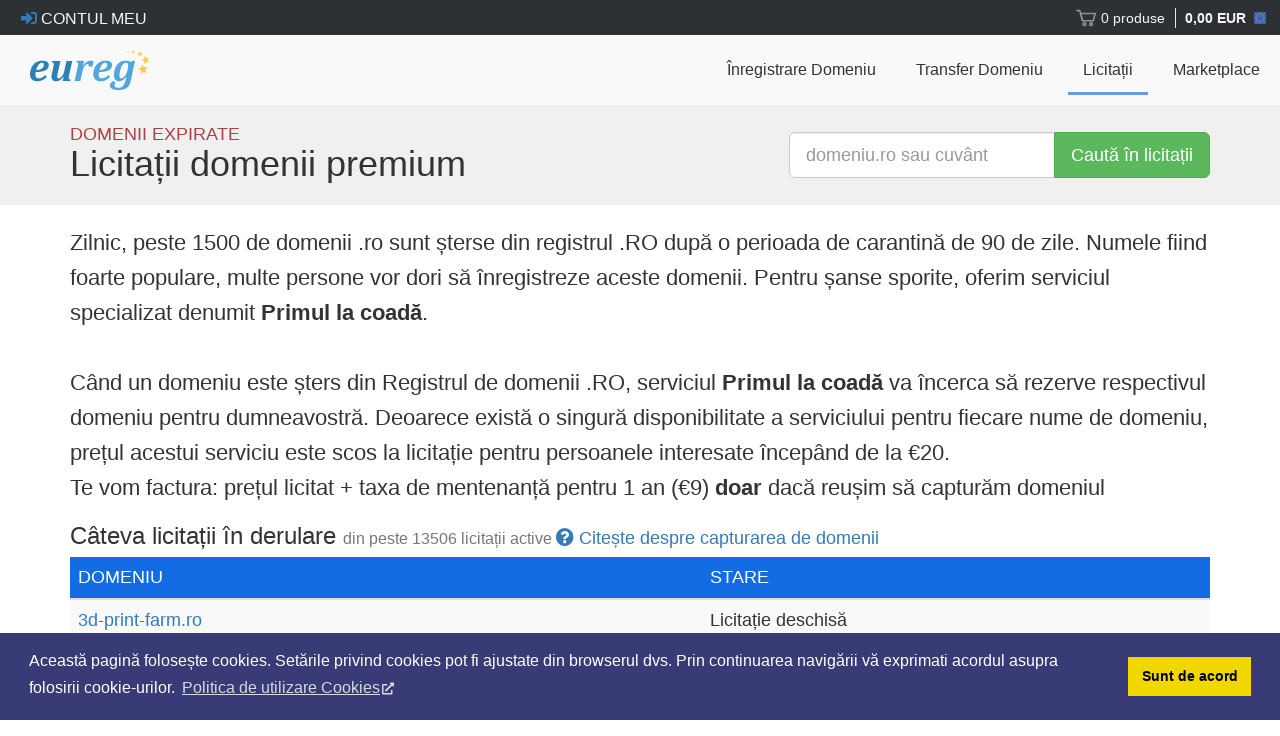

--- FILE ---
content_type: text/html; charset=UTF-8
request_url: https://www.eureg.ro/ro/licitatii/roatanorocului.ro
body_size: 7316
content:
<!DOCTYPE html>
<!-- layout_jq/2022 -->
<html lang="ro">
<head itemscope itemtype="http://schema.org/WebSite">
    <meta charset="utf-8">
    <meta name="viewport" content="width=device-width, initial-scale=1">
    <meta http-equiv="Content-Type" content="text/html; charset=utf-8">
    <meta name="Description" content="Primul la coadă înregistreaza domenii premium imediat ce sunt șterse din Registrul de domenii .RO">
    <meta name="Keywords" content=".ro, domeniu .ro premium,domenii .ro, domeniu expirat, domenii premium, domenii .ro premium, rotld, licitati, licitatie domeniu, licitatii domenii, primul la coada, capturare domeniu">
    <meta name="revisit-after" content="7 days">
    <meta name="copyright" content="2007-2025, Extreme Solutions SRL">
    <meta name="rating" content="general">
    <meta name="distribution" content="global">
    <meta name="robots" content="index, follow">
    <meta name="coverage" content="worldwide">
    <meta name="expires" content="never">
    <link rel="alternate" hreflang="ro" href="https://www.eureg.ro/ro/licitatii/index">
    <link rel="alternate" hreflang="en" href="https://www.eureg.ro/en/auctions/index">
        <title>Domenii .ro premium expirate | EUReg.ro</title>
    <link rel="canonical" href="https://www.eureg.ro/ro/licitatii/index">
    <meta name="csrf-token" content="eP3brg3eF3GTOlElNJ/ElogglMIO/V4X72inoeaFu08=">

<!-- Global site tag (gtag.js) - Google Analytics -->
<script async src="https://www.googletagmanager.com/gtag/js?id=UA-743003-2"></script>
<script>
    var breakpoints = {
        xs: '(max-width: 575px)',
        sm: '(min-width: 576px) and (max-width:  767px)',
        md: '(min-width: 768px) and (max-width:  991px)',
        lg: '(min-width: 992px) and (max-width: 1199px)',
        xl: '(min-width: 1200px)'
    };


    function trackBreakpoints() {
        // Do nothing in browsers that don't support `window.matchMedia`.
        if (!window.matchMedia) return;

        Object.keys(breakpoints).forEach(function(breakpoint) {
            var mql = window.matchMedia(breakpoints[breakpoint]);

            // Set the breakpoint on pageload.
            if (mql.matches) {
                gtag('set', { "breakpoint" : breakpoint });
            }
        });
    }

    window.dataLayer = window.dataLayer || [];
    function gtag(){dataLayer.push(arguments);}
    gtag('js', new Date());

    trackBreakpoints();
    gtag('config', 'UA-743003-2', { 'custom_map': { 'dimension1': 'breakpoint' } });
</script>

    <!-- Facebook Pixel Code -->
    <script>
        !function(f,b,e,v,n,t,s)
        {if(f.fbq)return;n=f.fbq=function(){n.callMethod?
            n.callMethod.apply(n,arguments):n.queue.push(arguments)};
            if(!f._fbq)f._fbq=n;n.push=n;n.loaded=!0;n.version='2.0';
            n.queue=[];t=b.createElement(e);t.async=!0;
            t.src=v;s=b.getElementsByTagName(e)[0];
            s.parentNode.insertBefore(t,s)}(window, document,'script',
            'https://connect.facebook.net/en_US/fbevents.js');
        fbq('init', '1897007480585101');
        fbq('track', 'PageView');
    </script>
    <noscript><img height="1" width="1" style="display:none"
                   src="https://www.facebook.com/tr?id=1897007480585101&ev=PageView&noscript=1"
        /></noscript>
    <!-- End Facebook Pixel Code -->
    
    <link rel="shortcut icon" href="https://assets.xtrm.eu/img/www-32x32.png">
    <link rel="icon" href="https://assets.xtrm.eu/img/www-32x32.png">
    <script type="text/javascript">
    baseUrl = '';
    baseLangUrl = '/ro/';
    baseImgUrl = '/img/';
    const $lang = 'ro';
    const $locale = 'ro-RO';
        const $loggedUser = null;
        
    const $eureg = {
        lang: 'ro',
        locale: 'ro-RO',
        loggedUser: null,
        
    };
    
    window.$eureg = $eureg;
    </script>
    <script src="//cdnjs.cloudflare.com/ajax/libs/jquery/2.2.4/jquery.min.js"
            integrity="sha256-BbhdlvQf/xTY9gja0Dq3HiwQF8LaCRTXxZKRutelT44=" crossorigin="anonymous"></script>
    <script type="text/javascript" src="/js/eureg.jquery.js?v=6ef58fc5065ec606c2bbbe5e6ca299cf"></script>

    <!-- Latest compiled and minified CSS -->
    <link rel="stylesheet" href="//cdnjs.cloudflare.com/ajax/libs/twitter-bootstrap/3.4.1/css/bootstrap.min.css"
          integrity="sha256-bZLfwXAP04zRMK2BjiO8iu9pf4FbLqX6zitd+tIvLhE=" crossorigin="anonymous" />
    <link rel="stylesheet" href="//cdnjs.cloudflare.com/ajax/libs/font-awesome/5.13.0/css/all.min.css"
          integrity="sha256-h20CPZ0QyXlBuAw7A+KluUYx/3pK+c7lYEpqLTlxjYQ=" crossorigin="anonymous" />
    <link rel="stylesheet" type="text/css" href="https://assets.xtrm.eu/dist/main-e7b895a74b645a1045a1fbae0975c51a.css">

    <!-- Optional theme -->
    <link rel="stylesheet" type="text/css" href="https://cdn.datatables.net/v/bs/dt-1.10.18/r-2.2.2/datatables.min.css" />

    <link rel="stylesheet" href="//cdnjs.cloudflare.com/ajax/libs/awesome-bootstrap-checkbox/1.0.1/awesome-bootstrap-checkbox.min.css" />
    <link rel="stylesheet" type="text/css" href="https://assets.xtrm.eu/css/vendor/dataTables.checkboxes.css">
<script src="https://assets.xtrm.eu/dist/vendor-73323f0d18d8b8359831.js"></script>
<script src="https://assets.xtrm.eu/dist/page-2b9ff39d079ff68d4f34.js"></script>
</head><body>
<div class="full-page-box">
    <div class="navbar-fixed-top" id="headerApp">
        <!-- MASTHEAD -->
<div class="eureg-masthead">
    <div class="container-fluid is-flex flex-dir-row flex-align-center" style="height: 100%;">
        <div class="is-size-7">
                                            <a href="/ro/clienti/" class="color-light btn btn-xs btn-outline" title="Autentificare"><i class="fas fa-sign-in-alt text-primary"></i> Contul meu</a>
                    </div>
        <div style="margin-left: auto;">
            <div class="header-basket">
    <div class="basket" style="display: none;" v-show="cart">
        <div class="basket-items hidden-xs"><span v-if="cart.products.length === 1">1 produs</span>
            <span v-else>{{ cart.products.length }} produse</span>
        </div>
        <div class="basket-total basket-total-eur"><span v-html="cartTotal"></span></div>

        <div class="shopping-cart">
            <div class="shopping-cart-header is-size-8">
                <img src="https://assets.xtrm.eu/img/flat/cart-icon.svg" height="25" alt="Golește coș">
                <div class="shopping-cart-total">
                    <span>Total:</span>
                    <span class="text-primary"><b v-html="cartTotal"></b></span>
                </div>
            </div> <!--end shopping-cart-header -->


            <template v-if="!cart.products || !cart.products.length">
                <div style="width: 100%; text-align: center;">
                    <img src="https://assets.xtrm.eu/img/flat/empty-cart.svg" width="240" style="padding: 10px;">
                    <br>
                    <span class="is-size-8">Coșul de cumpărături este <b>gol</b></span>
                </div>
            </template>
            <template v-else>

                <table class="table">
                    <tbody>
                        <tr v-for="product in cart.products">
                            <td>
                                <b v-html="product.idn"></b>
                                <div class="text-muted">
                                    <span v-if="product.code.match(/^DOM/)">Înregistrare domeniu</span>
                                    <span v-else-if="product.code.match(/^RENEW/)">Domain renew</span>
                                    <span v-else-if="product.code.match(/TRANSFER/)">Transfer domeniu</span>
                                </div>
                            </td>
                            <td class="text-right"><span class="text-primary" v-html="product.amountFormatted"></span>
                            </td>
                        </tr>
                    </tbody>
                </table>

                <div class="row">
                    <div class="col-xs-12">
                        <a href="/ro/inregistreaza/update-cart" class="btn btn-block btn-success">Vezi coș</a>
                    </div>
                </div>
            </template>
        </div> <!--/.shopping-cart -->
    </div>
</div>        </div>
    </div>
</div>
<!-- /MASTHEAD -->
        <!-- HEADER -->
        <nav class="navbar navbar-eureg">
            <div class="container-fluid">
                <div class="navbar-header navbar-nav">
                    <div style="display: flex; justify-content: space-between; width: 100%;">
                        <a class="navbar-logo" href="/ro/">
                            <img height="40" src="https://assets.xtrm.eu/img/eureg_logo.svg" alt="EUReg.ro">
                        </a>
                        <button id="id-btn-collapse" type="button" class="navbar-toggle collapsed" style="margin: 0;" data-toggle="collapse" data-target="#navbar-collapse">
                            <span class="sr-only">Toggle navigation</span>
                            <div style="display: flex; align-items: center;">
                                <i class="fa fa-fw fa-2x fa-times"></i>
                                <span>MENU</span>
                            </div>
                        </button>

                                            </div>
                </div>

                <!-- nav-collapse -->
                <div id="navbar-collapse" class="navbar-collapse collapse">
                    <ul class="nav navbar-nav navbar-right">
                        <li>
                            <a class="is-capitalized has-text-weight-medium is-size-8" href="/ro/inregistreaza" >Înregistrare domeniu</a>
                                                    </li>
                        <li>
                            <a class="is-capitalized has-text-weight-medium is-size-8" href="/ro/transfera-domeniu">Transfer domeniu</a>
                        </li>
                                                <li class="active">
                            <a class="is-capitalized has-text-weight-medium is-size-8" href="/ro/licitatii/index" title="Licitații domenii premium">Licitații</a>
                        </li>
                        <li>
                            <a class="is-capitalized has-text-weight-medium is-size-8" href="/ro/domenii-de-vanzare/" title="Domains for sale">Marketplace</a>
                        </li>
                    </ul>

                </div><!--/.nav-collapse -->

            </div>
        </nav>
        <!-- /HEADER -->
    </div>

<script type="text/javascript">
    if (window.sharedData) {
        window.sharedData.cart.must_load = false;
        window.sharedData.cart.loaded = true;
    }
</script>

    
    <script type="text/javascript">
        let headerApp = null;

        $(function() {
            headerApp = GlobalVue('#headerApp', [webApi]);
        });
    </script>
    

    <section class="content-section" style="padding-top: var(--height-top-bar);">
                <section class="section-need-padding" id="summary-section" style="background-color: #f0f0f0;">
    <div class="container">
        <div class="row flex-row">
            <div class="col-xs-12 col-sm-5 col-md-5">
                <div class="flex-box" style="min-height: 60px;">
                    <span class="h4 no-margin is-uppercase text-danger">Domenii expirate</span>
                    <h1 class="no-margin">Licitații domenii premium</h1>
                </div>
            </div>

            <div class="col-xs-12 col-sm-7 col-md-7">
                <div class="flex-box" style="flex-direction: row; align-items: center; justify-content: flex-end;">

                    <form method="post">
                        <div class="input-group input-group-lg">
                            <input name="search" type="text" class="form-control" value="" placeholder="domeniu.ro sau cuvânt">
                            <span class="input-group-btn">
                                        <button class="btn btn-success btn-lg" type="submit">Caută în licitații</button>
                                    </span>
                        </div><!-- /input-group -->
                    </form>
                </div>
            </div>
        </div>

                    <div class="row">
                <div class="col-xs-12">
                    <br>
                </div>
            </div>
            </div>
</section>


<!-- START public/auction/index -->
<section class="main-section section-need-padding">
    <div class="container">

        <div class="row">
            <div class="col-xs-12">
                                <p class="is-size-5">Zilnic, peste 1500 de domenii .ro sunt șterse din registrul .RO după o perioada de carantină de 90 de zile.                    Numele fiind foarte populare, multe persone vor dori să înregistreze aceste domenii. Pentru șanse sporite, oferim serviciul specializat denumit <b>Primul la coadă</b>.                    <br><br>Când un domeniu este șters din Registrul de domenii .RO, serviciul <b>Primul la coadă</b> va încerca să rezerve respectivul domeniu pentru dumneavostră. Deoarece există o singură disponibilitate a serviciului pentru fiecare nume de domeniu, prețul acestui serviciu este scos la licitație pentru persoanele interesate începând de la &euro;20.                    <br>Te vom factura: prețul licitat + taxa de mentenanță pentru 1 an (&euro;9) <b>doar</b> dacă reușim să capturăm domeniul                    <br>
                </p>
            </div>
        </div>

        <div class="content">
            <table class="table table-striped no-margin">
                <thead>
                <tr>
                    <td colspan="6" style="padding-left: 0; padding-right: 0;">
                        <div class="col-xs-12 col-md-11" style="padding-left: 0;">
                                                                                            <span class="h3 no-margin">Câteva licitații în derulare <small>din peste 13506 licitații active</small></span>
                                <span class="h4 small-margin"><i class="fa fa fa-question-circle text-primary"></i> <a href="/ro/licitatii/ajutor">Citește despre capturarea de domenii</a></span>
                                                    </div>

                    </td>
                </tr>
                </thead>
            </table>

            <table style="width: 100%;" class="table table-striped dt-responsive nowrap" id="auctions-table" data-page-length='25'>
            <thead>
                                <tr style="background-color: #136ce4;">
                    <th data-priority="1" class="h4" style="color: #fff;">DOMENIU</th>
                    <th class="h4" style="color: #fff;">STARE </th>
                                    </tr>
                </thead>

                <tbody>
                                    <tr data-domain="3d-print-farm.ro"                                            >
                        <td class="h4">
                                                                                    <a href="/ro/licitatii/2035929">3d-print-farm.ro</a>
                                                                                </td>
                        <td class="h4">
                                                                                                                                                                                    Licitație deschisă                                                                                                                                                                </td>
                                                                                                </tr>
                                    <tr data-domain="liceul-videle.ro"                                            >
                        <td class="h4">
                                                                                    <a href="/ro/licitatii/2040363">liceul-videle.ro</a>
                                                                                </td>
                        <td class="h4">
                                                                                                                                                                                    Licitație deschisă                                                                                                                                                                </td>
                                                                                                </tr>
                                    <tr data-domain="fotoarts.ro"                                            >
                        <td class="h4">
                                                                                    <a href="/ro/licitatii/fotoarts.ro">fotoarts.ro</a>
                                                                                </td>
                        <td class="h4">
                                                                                                                                                                                    Licitație deschisă                                                                                                                                                                </td>
                                                                                                </tr>
                                    <tr data-domain="terenuriiasi.ro"                                            >
                        <td class="h4">
                                                                                    <a href="/ro/licitatii/terenuriiasi.ro">terenuriiasi.ro</a>
                                                                                </td>
                        <td class="h4">
                                                                                                                                                                                    Licitație deschisă                                                                                                                                                                </td>
                                                                                                </tr>
                                    <tr data-domain="inchirieriautovalcea.ro"                                            >
                        <td class="h4">
                                                                                    <a href="/ro/licitatii/inchirieriautovalcea.ro">inchirieriautovalcea.ro</a>
                                                                                </td>
                        <td class="h4">
                                                                                                                                                                                    Licitație deschisă                                                                                                                                                                </td>
                                                                                                </tr>
                                    <tr data-domain="opana.ro"                                            >
                        <td class="h4">
                                                                                    <a href="/ro/licitatii/opana.ro">opana.ro</a>
                                                                                </td>
                        <td class="h4">
                                                                                                                                                                                    Licitație deschisă                                                                                                                                                                </td>
                                                                                                </tr>
                                    <tr data-domain="beautyispossible.ro"                                            >
                        <td class="h4">
                                                                                    <a href="/ro/licitatii/beautyispossible.ro">beautyispossible.ro</a>
                                                                                </td>
                        <td class="h4">
                                                                                                                                                                                    Licitație deschisă                                                                                                                                                                </td>
                                                                                                </tr>
                                    <tr data-domain="guar.ro"                                            >
                        <td class="h4">
                                                                                    <a href="/ro/licitatii/guar.ro">guar.ro</a>
                                                                                </td>
                        <td class="h4">
                                                                                                                                                                                    Licitație deschisă                                                                                                                                                                </td>
                                                                                                </tr>
                                    <tr data-domain="radiodiaspora.ro"                                            >
                        <td class="h4">
                                                                                    <a href="/ro/licitatii/radiodiaspora.ro">radiodiaspora.ro</a>
                                                                                </td>
                        <td class="h4">
                                                                                                                                                                                    Licitație deschisă                                                                                                                                                                </td>
                                                                                                </tr>
                                    <tr data-domain="tamaduitoare.ro"                                            >
                        <td class="h4">
                                                                                    <a href="/ro/licitatii/tamaduitoare.ro">tamaduitoare.ro</a>
                                                                                </td>
                        <td class="h4">
                                                                                                                                                                                    Licitație deschisă                                                                                                                                                                </td>
                                                                                                </tr>
                                    <tr data-domain="primariaplopsoru.ro"                                            >
                        <td class="h4">
                                                                                    <a href="/ro/licitatii/primariaplopsoru.ro">primariaplopsoru.ro</a>
                                                                                </td>
                        <td class="h4">
                                                                                                                                                                                    Licitație deschisă                                                                                                                                                                </td>
                                                                                                </tr>
                                    <tr data-domain="anticarul.ro"                                            >
                        <td class="h4">
                                                                                    <a href="/ro/licitatii/anticarul.ro">anticarul.ro</a>
                                                                                </td>
                        <td class="h4">
                                                                                                                                                                                    Licitație deschisă                                                                                                                                                                </td>
                                                                                                </tr>
                                    <tr data-domain="hipertensiunea.ro"                                            >
                        <td class="h4">
                                                                                    <a href="/ro/licitatii/hipertensiunea.ro">hipertensiunea.ro</a>
                                                                                </td>
                        <td class="h4">
                                                                                                                                                                                    Licitație deschisă                                                                                                                                                                </td>
                                                                                                </tr>
                                    <tr data-domain="blogosfera.ro"                                            >
                        <td class="h4">
                                                                                    <a href="/ro/licitatii/blogosfera.ro">blogosfera.ro</a>
                                                                                </td>
                        <td class="h4">
                                                                                                                                                                                    Licitație deschisă                                                                                                                                                                </td>
                                                                                                </tr>
                                    <tr data-domain="stoma-online.ro"                                            >
                        <td class="h4">
                                                                                    <a href="/ro/licitatii/2024457">stoma-online.ro</a>
                                                                                </td>
                        <td class="h4">
                                                                                                                                                                                    Licitație deschisă                                                                                                                                                                </td>
                                                                                                </tr>
                                    <tr data-domain="vremea-iasi.ro"                                            >
                        <td class="h4">
                                                                                    <a href="/ro/licitatii/1879460">vremea-iasi.ro</a>
                                                                                </td>
                        <td class="h4">
                                                                                                                                                                                    Licitație deschisă                                                                                                                                                                </td>
                                                                                                </tr>
                                    <tr data-domain="provitadejos.ro"                                            >
                        <td class="h4">
                                                                                    <a href="/ro/licitatii/provitadejos.ro">provitadejos.ro</a>
                                                                                </td>
                        <td class="h4">
                                                                                                                                                                                    Licitație deschisă                                                                                                                                                                </td>
                                                                                                </tr>
                                    <tr data-domain="tutoriale-video.ro"                                            >
                        <td class="h4">
                                                                                    <a href="/ro/licitatii/2032653">tutoriale-video.ro</a>
                                                                                </td>
                        <td class="h4">
                                                                                                                                                                                    Licitație deschisă                                                                                                                                                                </td>
                                                                                                </tr>
                                    <tr data-domain="topwww.ro"                                            >
                        <td class="h4">
                                                                                    <a href="/ro/licitatii/topwww.ro">topwww.ro</a>
                                                                                </td>
                        <td class="h4">
                                                                                                                                                                                    Licitație deschisă                                                                                                                                                                </td>
                                                                                                </tr>
                                    <tr data-domain="comtex.ro"                                            >
                        <td class="h4">
                                                                                    <a href="/ro/licitatii/comtex.ro">comtex.ro</a>
                                                                                </td>
                        <td class="h4">
                                                                                                                                                                                    Licitație deschisă                                                                                                                                                                </td>
                                                                                                </tr>
                                    <tr data-domain="msboost.ro"                                            >
                        <td class="h4">
                                                                                    <a href="/ro/licitatii/msboost.ro">msboost.ro</a>
                                                                                </td>
                        <td class="h4">
                                                                                                                                                                                    Licitație deschisă                                                                                                                                                                </td>
                                                                                                </tr>
                                    <tr data-domain="gusto-pizza.ro"                                            >
                        <td class="h4">
                                                                                    <a href="/ro/licitatii/2049747">gusto-pizza.ro</a>
                                                                                </td>
                        <td class="h4">
                                                                                                                                                                                    Licitație deschisă                                                                                                                                                                </td>
                                                                                                </tr>
                                    <tr data-domain="rosiile.ro"                                            >
                        <td class="h4">
                                                                                    <a href="/ro/licitatii/rosiile.ro">rosiile.ro</a>
                                                                                </td>
                        <td class="h4">
                                                                                                                                                                                    Licitație deschisă                                                                                                                                                                </td>
                                                                                                </tr>
                                    <tr data-domain="smpa.ro"                                            >
                        <td class="h4">
                                                                                    <a href="/ro/licitatii/smpa.ro">smpa.ro</a>
                                                                                </td>
                        <td class="h4">
                                                                                                                                                                                    Licitație deschisă                                                                                                                                                                </td>
                                                                                                </tr>
                                    <tr data-domain="claudiu.ro"                                            >
                        <td class="h4">
                                                                                    <a href="/ro/licitatii/claudiu.ro">claudiu.ro</a>
                                                                                </td>
                        <td class="h4">
                                                                                                                                                                                    Licitație deschisă                                                                                                                                                                </td>
                                                                                                </tr>
                                    <tr data-domain="grouptex.ro"                                            >
                        <td class="h4">
                                                                                    <a href="/ro/licitatii/grouptex.ro">grouptex.ro</a>
                                                                                </td>
                        <td class="h4">
                                                                                                                                                                                    Licitație deschisă                                                                                                                                                                </td>
                                                                                                </tr>
                                    <tr data-domain="detectordemetale.ro"                                            >
                        <td class="h4">
                                                                                    <a href="/ro/licitatii/detectordemetale.ro">detectordemetale.ro</a>
                                                                                </td>
                        <td class="h4">
                                                                                                                                                                                    Licitație deschisă                                                                                                                                                                </td>
                                                                                                </tr>
                                    <tr data-domain="tavaneextensibile.ro"                                            >
                        <td class="h4">
                                                                                    <a href="/ro/licitatii/tavaneextensibile.ro">tavaneextensibile.ro</a>
                                                                                </td>
                        <td class="h4">
                                                                                                                                                                                    Licitație deschisă                                                                                                                                                                </td>
                                                                                                </tr>
                                    <tr data-domain="curs-valutar-euro.ro"                                            >
                        <td class="h4">
                                                                                    <a href="/ro/licitatii/2020413">curs-valutar-euro.ro</a>
                                                                                </td>
                        <td class="h4">
                                                                                                                                                                                    Licitație deschisă                                                                                                                                                                </td>
                                                                                                </tr>
                                    <tr data-domain="bellestore.ro"                                            >
                        <td class="h4">
                                                                                    <a href="/ro/licitatii/bellestore.ro">bellestore.ro</a>
                                                                                </td>
                        <td class="h4">
                                                                                                                                                                                    Licitație deschisă                                                                                                                                                                </td>
                                                                                                </tr>
                                    <tr data-domain="atasoradea.ro"                                            >
                        <td class="h4">
                                                                                    <a href="/ro/licitatii/atasoradea.ro">atasoradea.ro</a>
                                                                                </td>
                        <td class="h4">
                                                                                                                                                                                    Licitație deschisă                                                                                                                                                                </td>
                                                                                                </tr>
                                    <tr data-domain="adventistmarasesti.ro"                                            >
                        <td class="h4">
                                                                                    <a href="/ro/licitatii/adventistmarasesti.ro">adventistmarasesti.ro</a>
                                                                                </td>
                        <td class="h4">
                                                                                                                                                                                    Licitație deschisă                                                                                                                                                                </td>
                                                                                                </tr>
                                    <tr data-domain="tcicgcluj.ro"                                            >
                        <td class="h4">
                                                                                    <a href="/ro/licitatii/tcicgcluj.ro">tcicgcluj.ro</a>
                                                                                </td>
                        <td class="h4">
                                                                                                                                                                                    Licitație deschisă                                                                                                                                                                </td>
                                                                                                </tr>
                                    <tr data-domain="studiipiata.ro"                                            >
                        <td class="h4">
                                                                                    <a href="/ro/licitatii/studiipiata.ro">studiipiata.ro</a>
                                                                                </td>
                        <td class="h4">
                                                                                                                                                                                    Licitație deschisă                                                                                                                                                                </td>
                                                                                                </tr>
                                    <tr data-domain="kriskate.ro"                                            >
                        <td class="h4">
                                                                                    <a href="/ro/licitatii/kriskate.ro">kriskate.ro</a>
                                                                                </td>
                        <td class="h4">
                                                                                                                                                                                    Licitație deschisă                                                                                                                                                                </td>
                                                                                                </tr>
                                </tbody>
                                </table>

                <div class="row">
                    <div class="col-xs-12 col-md-6 col-md-offset-3 text-center">
                        <p class="is-size-6">
                            <a href="/ro/clienti/licitatii/index" class="btn btn-primary btn-lg" rel="nofollow">Vezi 13506 licitații deschise în secțiunea de clienți</a>
                        </p>

                    </div>
                </div>
        </div>
    </div>
</section>



    <script type="text/javascript">
        $(function () {
            startCountdownTimer(1000);

            var $dataTableLanguage = "Romanian.json";

            $("#auctions-table").DataTable({
                "language": {
                    "url": "/js/DataTable/" + $dataTableLanguage
                },
                "dom": 'tp',

                "initComplete": function(){
                    $("#auctions-table").show();
                },
                stateSaveCallback: function(settings,data) {
                    localStorage.setItem( 'DataTables_' + settings.sInstance, JSON.stringify(data) )
                },
                stateLoadCallback: function(settings) {
                    return JSON.parse( localStorage.getItem( 'DataTables_' + settings.sInstance ) )
                }
            });
        });

    </script>

    </section> <!-- /main-section -->

    <section class="footer">
        <div style="background-color: #f5f5f5; padding-top: 10px; padding-bottom: 10px;">
            <div class="container">
                <div class="row">
                    <div class="col-xs-6 col-sm-4 col-md-2 col-lg-2">
                        <ul class="list-unstyled">
                            <li><h4>Nume de Domenii</h4></li>
                            <li><a href="/ro/inregistreaza" title="Inregistreaza domeniu">Căutare Nume Domeniu</a></li>
                            <li><a href="/ro/inregistreaza" title="Inregistreaza domenii">Verifică listă de domenii</a></li>
                            <li><a href="/ro/transfer-drept-de-folosinta/">Trade .RO</a> <span class="label label-info label-xs">NOU</span></li>
                            <li><a href="/ro/preturi-domenii/" title="Preturi domenii internet">Preţuri</a></li>
                            <li><a href="/ro/schimbari-domenii-ro-rotld/" title="Taxa anuala pentru domeniile ro">Schimbări .ro</a></li>
                        </ul>
                    </div>

                    <div class="col-xs-6 col-sm-4 col-md-2 col-lg-2">
                        <ul class="list-unstyled">
                            <li><h4>Extensii</h4></li>
                            <li><a href="/ro/inregistreaza/domenii-ro" title="Inregistreaza domeniu ro">Domenii .RO</a></li>
                            <li><a href="/ro/inregistreaza/domenii-eu" title="Inregistreaza domeniu eu">Domenii .EU</a></li>
                            <li><a href="/ro/inregistreaza/domenii-com" title="Inregistreaza domeniu com">Domenii .COM</a></li>
                            <li><a href="/ro/schimbari-domenii-ro-rotld/analyze" title="Verifica domeniu ro">Dată expirare domeniu .RO</a></li>
                        </ul>
                    </div>

                    <div class="col-xs-6 col-sm-4 col-md-2 col-lg-2">
                        <ul class="list-unstyled">
                            <li><h4>Ajutor și Suport </h4></li>
                            <li><a href="/ro/ajutor/">Articole de ajutor</a></li>
                            <li><a href="/ro/schimbari-domenii-ro-rotld">Schimbări .ro</a></li>
                            <li><a href="/ro/proprietar">Contactează proprietar</a></li>
                            <li><a href="/ro/escrow/">Serviciu Escrow</a></li>
                            <li><a href="https://developers.eureg.ro/" target="_blank">Documentație API</a></li>
                        </ul>
                    </div>

                    <div class="col-xs-6 col-sm-4 col-md-2 col-lg-2">
                        <ul class="list-unstyled">
                            <li><h4>Firma</h4></li>
                            <li><a href="/ro/despre">Despre noi</a></li>
                                                        <li><a href="/ro/date-de-contact" title="Date de contact">Cum ne contactezi</a></li>
                        </ul>
                    </div>

                    <div class="col-xs-6 col-sm-4 col-md-2 col-lg-2">
                        <ul class="list-unstyled">
                            <li><h4>Informații</h4></li>
                            <li><a href="/ro/termeni-inregistrare">Termeni şi condiţii</a></li>
                            <li><a href="/ro/confidentialitate">Confidenţialitate</a></li>
                                                            <li><a href="/ro/legal/cookies">Politica de utilizare Cookie-uri</a></li>
                                <li><a href="http://www.anpc.gov.ro/" target="_blank">A.N.P.C.</a></li>

                                                    </ul>
                    </div>

                    <div class="col-xs-6 col-sm-4 col-md-2 col-lg-2">
                        <ul class="list-unstyled">
                            <li><h4><i class="fa fa-globe"></i>
                                            <a href="/en/auctions/index">English</a>
                                </h4>
                            </li>
                        </ul>
                    </div>

                </div>

                <div class="row small-margin">
                    <div class="col-xs-12"><hr></div>
                </div>
                            </div>
        </div>

        <div class="container" style="padding-top: 10px; padding-bottom: 10px;">
            <div class="pull-left" style="margin-top: 15px;">
                <p class="copy">&copy; Copyright 2006-2025 Extreme Solutions SRL.</p>
            </div>

            <div class="pull-right"><img src="https://assets.xtrm.eu/img/flat/methods-mobilpay.png"/></div>
        </div>
    </section>
</div> <!-- /full-page-box -->

<!-- extra JS -->
<script src="//cdnjs.cloudflare.com/ajax/libs/twitter-bootstrap/3.4.1/js/bootstrap.min.js"
            integrity="sha256-nuL8/2cJ5NDSSwnKD8VqreErSWHtnEP9E7AySL+1ev4=" crossorigin="anonymous"></script>
<script src="//cdnjs.cloudflare.com/ajax/libs/bootstrap-select/1.13.18/js/bootstrap-select.min.js"
        integrity="sha512-yDlE7vpGDP7o2eftkCiPZ+yuUyEcaBwoJoIhdXv71KZWugFqEphIS3PU60lEkFaz8RxaVsMpSvQxMBaKVwA5xg==" crossorigin="anonymous" referrerpolicy="no-referrer"></script>

<script src="//cdnjs.cloudflare.com/ajax/libs/jquery-validate/1.19.1/jquery.validate.min.js"></script>
<script src="//cdnjs.cloudflare.com/ajax/libs/jquery-validate/1.19.1/additional-methods.min.js"></script>

<script src="https://cdn.datatables.net/v/bs/dt-1.10.18/r-2.2.2/datatables.min.js"></script>

<link rel="stylesheet" type="text/css" href="//cdnjs.cloudflare.com/ajax/libs/cookieconsent2/3.1.0/cookieconsent.min.css" />
<script src="//cdnjs.cloudflare.com/ajax/libs/cookieconsent2/3.1.0/cookieconsent.min.js"></script>
<script>
    window.addEventListener("load", function(){
        window.cookieconsent.initialise({
            "palette": {
                "popup": {
                    "background": "#383b75"
                },
                "button": {
                    "background": "#f1d600"
                }
            },
            "content": {

                "message": "Această pagină folosește cookies. Setările privind cookies pot fi ajustate din browserul dvs. Prin continuarea navigării vă exprimati acordul asupra folosirii cookie-urilor. ",
                "dismiss": "Sunt de acord",
                "link": "Politica de utilizare Cookies",
                "href": "https://www.eureg.ro/ro/legal/cookies"

            }
        })});
</script>
<script defer src="https://static.cloudflareinsights.com/beacon.min.js/vcd15cbe7772f49c399c6a5babf22c1241717689176015" integrity="sha512-ZpsOmlRQV6y907TI0dKBHq9Md29nnaEIPlkf84rnaERnq6zvWvPUqr2ft8M1aS28oN72PdrCzSjY4U6VaAw1EQ==" data-cf-beacon='{"version":"2024.11.0","token":"c55b8425d10947a8b920038ccf6491c2","r":1,"server_timing":{"name":{"cfCacheStatus":true,"cfEdge":true,"cfExtPri":true,"cfL4":true,"cfOrigin":true,"cfSpeedBrain":true},"location_startswith":null}}' crossorigin="anonymous"></script>
</body>
</html>

--- FILE ---
content_type: text/css; charset=utf-8
request_url: https://assets.xtrm.eu/dist/main-e7b895a74b645a1045a1fbae0975c51a.css
body_size: 9418
content:
:root{--primary: #337ab7;--gray-base: #000;--gray-darker: #222;--gray-dark: #333;--gray: #555;--gray-light: #777;--gray-lighter: #eee}body{font-family:"proxima-nova","proxima nova","helvetica neue","helvetica","arial",sans-serif;-webkit-font-smoothing:antialiased;text-rendering:optimizeLegibility}body,html{height:100%}.collapse-card-header .fa-chevron-down{transition:.3s transform ease-in-out}.collapse-card-header .collapsed .fa-chevron-down{transform:rotate(-90deg)}a[target=_blank]:after{display:inline-block;content:"";font-family:"Font Awesome 5 Free";padding-left:.25rem;font-weight:900;text-decoration:none;font-size:.75em}.wide-tooltip .tooltip-inner{max-width:300px}.very-wide-tooltip .tooltip-inner{max-width:100%;--max-width: none}.is-capitalized{text-transform:capitalize !important}.is-lowercase{text-transform:lowercase !important}.is-uppercase{text-transform:uppercase !important}.is-italic{font-style:italic !important}.is-hidden{display:none !important}.large-margin{margin-top:1em !important;margin-bottom:1em !important}.big-checkbox{width:30px;height:30px}.big-checkbox label:after,.big-radio label:after{content:"";display:table;clear:both}.big-checkbox label,.big-radio label{font-weight:400;cursor:pointer}.big-checkbox .cr,.big-radio .cr{position:relative;display:inline-block;border:1px solid #a9a9a9;border-radius:.25em;width:1.3em;height:1.3em;float:left;margin-right:.5em}.big-radio .cr{border-radius:50%}.big-checkbox .cr .cr-icon,.big-radio .cr .cr-icon{position:absolute;font-size:.8em;line-height:0;top:50%;left:.3em}.big-checkbox label input[type=checkbox],.big-radio label input[type=radio]{display:none}.big-checkbox label input[type=checkbox]+.cr>.cr-icon,.big-radio label input[type=radio]+.cr>.cr-icon{opacity:0}.big-checkbox label input[type=checkbox]:checked+.cr>.cr-icon,.big-radio label input[type=radio]:checked+.cr>.cr-icon{opacity:1}.big-checkbox label input[type=checkbox]:disabled+.cr,.big-radio label input[type=radio]:disabled+.cr{opacity:.5}.table-fixed-header tbody{display:block;overflow:auto;height:200px;width:100%}.table-fixed-header thead tr{display:block}.table-fixed-header2 th{position:sticky !important;top:0;background:#fff;box-shadow:0 2px 2px -1px rgba(0,0,0,.4)}.preloader-flexible{width:100%;height:100%;display:flex;flex-direction:row;justify-content:center;align-items:center}.loader{background-color:var(--primary);border:22px solid #fff;text-align:center;border-radius:50%;height:50px;width:50px;left:50%;box-shadow:0 0 0 3px var(--primary)}.loader:before{content:"";display:block;height:12px;width:12px;background-color:#fff;position:absolute;top:-21px;left:-21px;border-radius:50%;border:3px solid var(--primary)}.splash_title{text-align:center;padding-bottom:30px;color:#444}.wrapper-full{width:1100px;margin:0 auto}.sub-menu ul{display:block;margin:0 auto;margin-top:-10px}.sub-menu ul li{display:table-cell;width:inherit}.sub-menu ul,.sub-menu li{list-style:none}.sub-menu ul a{color:#adadad;width:100%;font-size:14px;text-transform:uppercase;padding:20px 0;float:left;text-align:center;border-right:1px solid #e3e3e3;border-bottom:1px solid #e3e3e3;font-weight:600;letter-spacing:.5px;text-decoration:none}.sub-menu ul a:hover,.sub-menu ul a.active{color:#2d2d2d;box-shadow:inset 0 -2px 0 #3381b7}.sub-menu ul a:after{clear:both}.sub-menu ul li:first-child a{border-left:1px solid #e3e3e3}div.panel-sign-up{background-color:#fcf8e3;border:2px solid #faf2cc}label span em{padding-left:10px;font-size:82%;color:#666}.open_for_savings{background:url(/img/flat/deschide.svg) no-repeat;background-position-x:60%}.table-borderless tbody tr td,.table-borderless tbody tr th,.table-borderless thead tr th,.table-borderless thead tr td,.table-borderless tfoot tr th,.table-borderless tfoot tr td{border:none !important}div#page_container{padding-top:85px;position:relative;margin:0 auto;background:#fff;height:auto !important;height:100%;min-height:100%}div#main_content{padding-bottom:80px}footer#footer{padding-top:6px;height:80px;position:absolute;width:100%;bottom:0;background:#fff;border-top:1px solid #f0f0f0}@media only screen and (min-width: 768px){.lead{font-size:24px}}@media only screen and (min-width: 320px){.flex-row.row{display:-webkit-box;display:-ms-flexbox;display:flex;-ms-flex-wrap:wrap;flex-wrap:wrap}.flex-row.row>[class*=col-]{display:-webkit-box;display:-ms-flexbox;display:flex;-webkit-box-orient:vertical;-webkit-box-direction:normal;-ms-flex-direction:column;flex-direction:column}.flex-row.row:after,.flex-row.row:before{display:-webkit-box;display:-ms-flexbox;display:flex}.flex-row.row>[class*=col-]>.box{display:-webkit-box;display:-ms-flexbox;display:flex;-webkit-box-flex:1;-ms-flex:1;flex:1}}.flex-row .flex-box,.flex-row .caption{display:-webkit-box;display:-ms-flexbox;display:flex;-webkit-box-flex:1;-ms-flex:1 0 auto;flex:1 0 auto;-webkit-box-orient:vertical;-webkit-box-direction:normal;-ms-flex-direction:column;flex-direction:column}.flex-text{-webkit-box-flex:1;-ms-flex-positive:1;flex-grow:1}.form-control .error{border-color:red}.nav-links{padding:0;margin:0;list-style:none;height:auto;border-bottom:1px solid #e5e5e5}.nav-links>li{display:inline-block}.nav-links>li>a{display:inline-block;padding:10px;padding-bottom:11px;margin-bottom:-2px;font-size:14px;line-height:28px;color:rgba(0,0,0,.55);border-bottom:1px solid #f0f0f0}.nav-links>li>a:hover,.nav-links>li>a:active,.nav-links>li>a:focus{text-decoration:none;border-bottom:2px solid #c4c4c4;color:#000}.nav-links>li>a:hover .badge,.nav-links>li>a:active .badge,.nav-links>li>a:focus .badge{color:#000}.nav-links>li.active>a{border-bottom:2px solid #4a8bee;color:#000;font-weight:600}.nav-links>li.active>a .badge{color:#000}.nav-links.sub-nav{text-align:center;background-color:#f5f5f5}.nav-links.sub-nav .container-fluid{background-color:#f5f5f5;margin-bottom:0}.nav-links.sub-nav li.active a{border-bottom:none;color:#4a8bee}.nav-links.sub-nav li a{margin:0;padding:11px 10px 9px}.nav-links.sub-nav li a:hover,.nav-links.sub-nav li a:active,.nav-links.sub-nav li a:focus{border-color:transparent}.top-area{border-bottom:1px solid #f0f0f0}.top-area .nav-links{display:inline-block;width:50%;margin-bottom:0;border-bottom:none}.top-area .nav-links.wide{width:100%;display:block}.top-area .nav-links>li>a{padding:16px 15px 5px}.top-area .nav-links>li:first-child>a{padding-left:0px}@media(max-width: 480px){.top-area .nav-links>li>a{padding:16px 5px 5px 5px}}@media(max-width: 767px){.top-area .nav-links{width:100%}}hr{margin-top:5px !important}.search-form textarea{resize:none}.expanded textarea.form-control{border-bottom-right-radius:4px;border-top-right-radius:4px;height:110px}.search-form textarea{width:100%;resize:none}.search-form .search-basic-btn{background-color:#50bb25;color:#fff;border-radius:0px 4px 4px 0px;border:none}.expanded .search-basic-btn{height:110px !important}.search-form .search-bulk-btn{background-color:#50bb25;color:#fff;border-radius:4px 4px 4px 4px !important;border:none;display:none}.expanded .search-bulk-btn{display:inline-block !important}.vertical-align-middle{vertical-align:middle !important}.vertical-align-top{vertical-align:top !important}.provider-btn-group{display:inline-block;margin-right:10px;border:1px solid #e5e5e5;border-radius:3px}.provider-btn-group:last-child{margin-right:0}.provider-btn-image{display:inline-block;padding:5px 10px;border-right:1px solid #e5e5e5}.provider-btn-image>img{width:20px}.provider-btn{display:inline-block;padding:5px 10px;margin-left:-3px;line-height:22px;background-color:#fafafa}.provider-btn.not-active{color:#1f78d1}.full-page-box{display:flex;flex-direction:column;height:100%}.content-section{flex:1 0 auto}section.footer{flex-shrink:0;background:#fff;border-top:1px solid #f0f0f0}.no-margin{margin:0 !important}.small-margin{margin-top:5px !important;margin-bottom:5px !important}.medium-margin{margin-top:.5em !important;margin-bottom:.5em !important}.well.card{margin-left:5px !important;margin-right:5px !important}.btn-outline{background-color:transparent;color:inherit;transition:all .2s}.btn-primary.btn-outline{color:#428bca}.btn-success.btn-outline{color:#5cb85c}.btn-info.btn-outline{color:#5bc0de}.btn-warning.btn-outline{color:#f0ad4e}.btn-danger.btn-outline{color:#d9534f}.btn-primary.btn-outline.active,.btn-success.btn-outline.active,.btn-info.btn-outline.active,.btn-warning.btn-outline.active,.btn-danger.btn-outline:focus,.btn-primary.btn-outline:focus,.btn-success.btn-outline:focus,.btn-info.btn-outline:focus,.btn-warning.btn-outline:focus,.btn-danger.btn-outline:focus,.btn-primary.btn-outline:hover,.btn-success.btn-outline:hover,.btn-info.btn-outline:hover,.btn-warning.btn-outline:hover,.btn-danger.btn-outline:hover{color:#fff}.input-help-icon-inline{position:relative !important;right:0 !important;top:.2em !important}.input-help-icon{position:absolute;right:21px;top:29px;cursor:pointer}.input-help-icon:hover g{fill:#ecf6fb}.input-help-icon:hover circle{stroke:#3683ef}.outline-success:hover{-webkit-box-shadow:inset 0px 0px 0px 1px #5cb85c;-moz-box-shadow:inset 0px 0px 0px 1px #5cb85c;box-shadow:inset 0px 0px 0px 1px #5cb85c}.list-group.vertical-steps{padding-left:10px}.list-group.vertical-steps .list-group-item{border:none;border-left:3px solid #ece5dd;box-sizing:border-box;border-radius:0;counter-increment:step-counter;padding-left:20px;padding-right:0px;padding-bottom:20px;padding-top:0px}.list-group.vertical-steps .list-group-item.active{background-color:transparent;color:inherit}.list-group.vertical-steps .list-group-item:last-child{border-left:3px solid transparent;padding-bottom:0}.list-group.vertical-steps .list-group-item::before{border-radius:50%;background-color:#ece5dd;color:#555;content:counter(step-counter);display:inline-block;float:left;height:25px;line-height:25px;margin-left:-35px;text-align:center;width:25px}.list-group.vertical-steps .list-group-item.active::before{background-color:#0052c2;color:#fff}.list-group.vertical-steps .list-group-item.completed{border-left:3px solid #0052c2}.list-group.vertical-steps .list-group-item.completed::before{background-color:#0052c2;color:#fff}.list-group.vertical-steps .list-group-item.completed:last-child{border-left:3px solid transparent}.badge-primary{color:#fff;background-color:#007bff}.badge-primary[href]:focus,.badge-primary[href]:hover{color:#fff;text-decoration:none;background-color:#0062cc}.badge-secondary{color:#fff;background-color:#6c757d}.badge-secondary[href]:focus,.badge-secondary[href]:hover{color:#fff;text-decoration:none;background-color:#545b62}.badge-success{color:#fff;background-color:#28a745}.badge-success[href]:focus,.badge-success[href]:hover{color:#fff;text-decoration:none;background-color:#1e7e34}.badge-info{color:#fff;background-color:#17a2b8}.badge-info[href]:focus,.badge-info[href]:hover{color:#fff;text-decoration:none;background-color:#117a8b}.badge-warning{color:#212529;background-color:#ffc107}.badge-warning[href]:focus,.badge-warning[href]:hover{color:#212529;text-decoration:none;background-color:#d39e00}.badge-danger{color:#fff;background-color:#dc3545}.badge-danger[href]:focus,.badge-danger[href]:hover{color:#fff;text-decoration:none;background-color:#bd2130}.badge-light{color:#212529;background-color:#f8f9fa}.badge-light[href]:focus,.badge-light[href]:hover{color:#212529;text-decoration:none;background-color:#dae0e5}.badge-dark{color:#fff;background-color:#343a40}.badge-dark[href]:focus,.badge-dark[href]:hover{color:#fff;text-decoration:none;background-color:#1d2124}.section-need-padding{padding-top:20px}.bg-odd{background-color:#fff}.bg-even{background-color:#f9f9f9}.p-0{padding:0 !important}.p-1{padding:.25rem !important}.p-2{padding:.5rem !important}.p-3{padding:1rem !important}.p-4{padding:1.5rem !important}.p-5{padding:3rem !important}.pr-0{padding-right:0 !important}.pr-1{padding-right:.25rem !important}.pr-2{padding-right:.5rem !important}.pr-3{padding-right:1rem !important}.pr-4{padding-right:1.5rem !important}.pr-5{padding-right:3rem !important}.pl-0{padding-left:0 !important}.pl-1{padding-left:.25rem !important}.pl-2{padding-left:.5rem !important}.pl-3{padding-left:1rem !important}.pl-4{padding-left:1.5rem !important}.pl-5{padding-left:3rem !important}.m-0{margin:0 !important}.m-1{margin:.25rem !important}.m-2{margin:.5rem !important}.m-3{margin:1rem !important}.m-4{margin:1.5rem !important}.m-5{margin:3rem !important}.progress-steps{display:table;table-layout:fixed;border-spacing:15px 5px;padding:0;margin-left:-15px;width:calc(100% + 30px)}.progress-steps li{color:#789;display:table-cell;border-bottom:5px solid #e2eef4;padding-bottom:.3em}.progress-steps li.done{color:#000;display:table-cell;border-bottom:5px solid #2e6da4}.progress-steps li.current{color:#000;display:table-cell;border-bottom:5px solid #ff7e43;border-bottom:5px solid #bcc3c7}@media screen and (max-width: 640px){#logo{min-width:100px;max-width:100px}section.footer ul.list-unstyled li{font-size:18px;line-height:24px}}@media(max-width: 480px){section.footer .row div:nth-child(1n+1){clear:left;width:100%}}.results-category .category-header{padding-left:10px;text-transform:uppercase;font-weight:700;color:var(--primary)}.results-panel{border:1px solid #d0d0d0}.results-panel .btn:focus,.results-panel .btn:hover{outline:none !important}.results-panel .results-header{padding:5px 10px;border-bottom:1px solid #d0d0d0}.results-panel .results-row{padding:0 15px}.results-panel .results-row:hover{background-color:#f5f5f5}.results-panel .results-row:last-child .results-row-content{border-bottom:none !important}.results-panel .results-row .results-row-content{padding:10px 0;display:grid;grid-template-columns:auto auto 40px;grid-template-rows:40px;border-bottom:1px solid #d0d0d0}.results-panel .results-row .results-row-content .result-name{grid-column-start:1;display:flex;align-items:center;line-height:1.1em}.results-panel .results-row .results-row-content .result-price{grid-column-start:2;text-align:right;padding:5px 10px 5px 0;display:flex;flex-direction:column;justify-content:center;align-items:flex-end}.results-panel .results-row .results-row-content .result-action{padding:5px 0 5px 0;grid-column-start:3;display:flex;align-items:center}.results-panel .results-row .results-row-content .span-2{grid-column-end:span 2}@media screen and (max-width: 480px){.container.search-results{padding-left:0 !important;padding-right:0 !important}.results-panel{border:0}.results-panel .results-row{padding:0 10px}.results-panel .results-row:first-child .results-row-content{border-top:1px solid #d0d0d0}.results-panel .results-row:last-child .results-row-content{border-bottom:1px solid #d0d0d0 !important}.results-panel .results-row .results-row-content{grid-template-columns:auto 40px;grid-template-rows:50px 40px}.results-panel .results-row .results-row-content .result-price{grid-row-start:2;grid-column-start:1;align-items:flex-start}.results-panel .results-row .results-row-content .result-action{grid-row-start:1;grid-row-end:3;grid-column-start:2}}.cart-grid{display:grid;width:100%}.cart-grid .column-1{grid-column-start:1}.cart-grid .column-2{grid-column-start:2;padding-left:20px;display:flex;flex-direction:column;align-items:stretch}.eighty-twenty{grid-template-columns:auto 320px}@media screen and (max-width: 767px){.eighty-twenty{grid-template-columns:auto}.cart-grid .column-2{padding-left:0;grid-row-start:2;grid-column-start:1}}.btn-no-style{padding:0;cursor:pointer;background:transparent;border:0;-webkit-appearance:none;-moz-appearance:none;appearance:none}.btn:focus,.btn:hover,.btn:active,.btn-no-style:focus,.btn-no-style:hover,.btn-no-style:active{outline:none !important;box-shadow:none !important}:root{--success: #3c763d;--primary: #337ab7;--red: #f00;--green: #28a745;--light-green: #E8F8EF;--yellow: #ffd20e;--gold: #FFD700;--eureg-color: #333;--eureg-bg-title: #f9f9f9;--gray-base: #000;--gray-darker: #222;--gray-dark: #333;--gray: #555;--gray-light: #777;--gray-lighter: #eee;--body-bg: #fff;--navbar-bg: #f9f9f9;--navbar-darken-bg: darken(#222222, 7%);--navbar-color: #333;--navbar-link-color: #888888;--navbar-link-active-bg: red;--navbar-link-hover-color: #FFFFFF;--navbar-link-hover-bg: blue;--navbar-link-active-color: #FFFFFF;--navbar-link-active-bg: green;--navbar-link-disabled-color: #AAAAAA;--navbar-link-disabled-bg: #9F1}html[data-theme=dark-not-used]{--gray-dark: #282828;--gray-light: #888;--gray-lighter: #ADAFAE;--eureg-primary: #2A9FD6;--eureg-success: #77B300;--eureg-info: #9933CC;--eureg-warning: #FF8800;--eureg-danger: #CC0000;--body-bg: #060606;--text-color: var(--gray-light);--link-color: var(--eureg-primary);--link-hover-color: var(--link-color);--link-hover-decoration: underline;--success: #0CCB81;--green: #0CCB81;--light-green: #1C2F2B;--eureg-color: #888888;--eureg-bg-color: #222222;--eureg-bg-title: #222222;--navbar-bg: #222222;--navbar-color: #888888;--navbar-link-color: #888888;--navbar-link-active-bg: red;--navbar-link-hover-color: #FFFFFF;--navbar-link-hover-bg: blue;--navbar-link-active-color: #FFFFFF;--navbar-link-active-bg: green;--navbar-link-disabled-color: #AAAAAA;--navbar-link-disabled-bg: #9F1;--navbar-bg: #222222;--navbar-darken-bg: darken(#222222, 7%)}.text-white,.text-white::selection{color:#fff}.text-red{color:var(--red)}.hover-red:hover{color:var(--red)}.hover-primary:hover{color:var(--primary)}.text-green{color:var(--green)}.text-yellow{color:var(--yellow)}.text-base{color:var(--gray-base)}.text-gray-darker{color:var(--gray-darker)}.text-gray-dark{color:var(--gray-dark)}.btn-dark{color:#fff;background-color:#6d6e70;border-color:#5b5c5e}.btn-dark:hover{color:#fff;background-color:#5b5c5e}.btn-green{color:#fff;background-color:#2c6e49;border-color:#23583a}.btn-green:hover,.btn-green:focus{color:#fff;background-color:#23583a}.label-black{color:#fff;background-color:#000}.label-yellow{color:#000;background-color:var(--yellow)}.label-gold{color:#000;background-color:var(--gold)}.label-light-green{color:var(--success);background-color:var(--light-green)}.card{padding:20px;width:100%;height:100%;border-radius:10px}.card.card-light-blue{background-color:#f2f5ff}.card.card-dark-magenta{background-color:#214086}.card.card-blue{color:#fff;background-color:var(--primary)}.card.border-success{border-color:var(--success) !important}.card.card-bordered{border:1px solid var(--gray-lighter)}.card.card-hover:hover{background-color:#f2f5ff}.hr-styled-gradient{height:2px;border:0;background:#1e5799;background:linear-gradient(to right, var(--primary) 50%, var(--gray-lighter) 50%)}.hr-styled{height:2px;border:none;color:var(--primary);background-color:var(--primary);width:10%;text-align:left;margin:0 auto 10px 0}.input-inside-button{top:0;cursor:pointer;display:flex;align-items:center;justify-content:center;position:absolute;right:0;z-index:2;font-size:12px;width:1.8em;height:100%}.input-outside-button{top:0;cursor:pointer;display:flex;align-items:center;justify-content:center;position:absolute;left:100%;z-index:2;font-size:12px;width:1.6em;height:100%}.form-group-lg .input-outside-button,.form-group-lg .input-inside-button{font-size:14px}:root{--height-top-bar: 100px}.navbar-eureg{border:0;border-radius:0;margin-bottom:0;padding:0;color:#333;background:#f9f9f9}.navbar-eureg .navbar-logo{height:50px;padding-left:15px;display:flex;align-items:center}.navbar-eureg ul.navbar-nav li>a{color:#333;background:transparent;border-style:solid;border-width:0 0 0px 0;border-color:transparent}.navbar-eureg ul.navbar-nav li>a:hover,.navbar-eureg ul.navbar-nav li>a:visited,.navbar-eureg ul.navbar-nav li>a:focus,.navbar-eureg ul.navbar-nav li>a:active{background:transparent;color:#333}.navbar-eureg ul.navbar-nav li>a:hover{box-shadow:inset 0px -3px #669ae1}.navbar-eureg ul.dropdown-menu{border:0;background:#fff;border-radius:4px;margin:4px 0;box-shadow:0 0 4px 0 #ccc}.navbar-eureg ul.dropdown-menu>li>a{color:#333}.navbar-eureg ul.dropdown-menu>li>a:hover{background:#669ae1;color:#fff}.navbar-eureg .navbar-nav>.open>a,.navbar-eureg .navbar-nav>.open>a:focus,.navbar-eureg .navbar-nav>.open>a:hover,.navbar-eureg .navbar-nav>.active>a,.navbar-eureg .navbar-nav>.active>a:focus,.navbar-eureg .navbar-nav>.active>a:hover{background-color:transparent !important;box-shadow:inset 0px -3px #669ae1}.navbar-eureg button.navbar-toggle{border:0}#id-btn-collapse.collapsed i.fa-times:before{content:""}@media only screen and (min-width: 768px){.navbar-eureg{padding-top:10px;padding-bottom:10px}:root{--height-top-bar: 105px}}@media only screen and (max-width: 768px){.nav-slim>li>a{padding:10px 10px 10px 10px}}.mega-dropdown{position:static !important}.mega-dropdown-menu{padding:20px 15px 15px;text-align:center;width:100%}@media only screen and (min-width: 1024px){.navbar-eureg .navbar-nav>li{margin-left:5px;margin-right:5px}}.eureg-masthead{height:35px;background-color:#2e3133;font-size:16px}.eureg-masthead a.color-light{font-size:.875em;text-transform:uppercase;color:#f7f5f2}.eureg-masthead a.color-light:hover{text-decoration:none;color:#8cc1c1}.subnavbar{margin-bottom:1em}.subnavbar-inner{height:3em;background:#fcfcfc;border-bottom:1px solid #d9d9d9}.subnavbar .container>ul{display:inline-block;padding:0;margin:0}.subnavbar .container>ul>li{float:left;min-width:90px;height:3em;padding:0;margin:0;text-align:center;list-style:none}.subnavbar .container>ul>li>a{display:block;height:100%;padding:.75em 1.5em;font-size:14px;font-weight:bold;color:#b2afaa}.subnavbar .container>ul>li>a:hover{color:#888;text-decoration:none}.subnavbar .container>ul>li>a>i{display:inline-block;width:24px;height:24px;margin-top:11px;margin-bottom:-3px;font-size:20px}.subnavbar .container>ul>li>a>span{display:block}.subnavbar .container>ul>li.active>a{border-bottom:3px solid #ff7f74;color:#383838}.subnavbar .dropdown .dropdown-menu a{font-size:12px}.subnavbar .dropdown .dropdown-menu{text-align:left;-webkit-border-top-left-radius:0;-webkit-border-top-right-radius:0;-moz-border-radius-topleft:0;-moz-border-radius-topright:0;border-top-left-radius:0;border-top-right-radius:0}.subnavbar .dropdown-menu::before{content:"";display:inline-block;border-left:7px solid transparent;border-right:7px solid transparent;border-bottom:7px solid #ccc;border-bottom-color:rgba(0,0,0,.2);position:absolute;top:-7px;left:9px}.subnavbar .dropdown-menu::after{content:"";display:inline-block;border-left:6px solid transparent;border-right:6px solid transparent;border-bottom:6px solid #fff;position:absolute;top:-6px;left:10px}.subnavbar .caret{margin-top:4px;border-top-color:#fff;border-bottom-color:#fff}.subnavbar .dropdown.open .caret{display:none}.nav-underline>li{float:left}.nav-underline>li>a{color:var(--gray-light);border-bottom:4px solid transparent}.nav-underline>li>a:hover,.nav-underline>li>a:focus{color:var(--gray-base);text-decoration:none;background-color:transparent !important;border-bottom:4px solid var(--gray-lighter)}.nav-underline>li>a .fa,.nav-underline>li>a .fas,.nav-underline>li>a .far,.nav-underline>li>a .fab{margin-left:-0.75em}.nav-underline>li+li{margin-left:4px}.nav-underline>li.active>a,.nav-underline>li.active>a:hover,.nav-underline>li.active>a:focus{color:var(--gray-base);font-weight:bold;border-bottom:4px solid var(--primary);background-color:transparent !important}.nav-underline>li.active>a .fa,.nav-underline>li.active>a .fas,.nav-underline>li.active>a .far,.nav-underline>li.active>a .fab{color:var(--primary)}.shopping-cart{color:#2b2b2b;margin:20px 0;float:right;background:#fff;width:320px;position:absolute;border-radius:3px;padding:20px;border:1px solid #d0d0d0;top:-20000px;right:50px}.shopping-cart .shopping-cart-header{border-bottom:1px solid #d0d0d0;padding-bottom:15px}.shopping-cart .shopping-cart-header .shopping-cart-total{float:right}.shopping-cart .shopping-cart-items{padding-top:20px}.shopping-cart .shopping-cart-items li{margin-bottom:18px}.shopping-cart .shopping-cart-items img{float:left;margin-right:12px}.shopping-cart .shopping-cart-items .item-name{display:block;padding-top:10px;font-size:16px}.shopping-cart:after{bottom:100%;left:89%;border:solid transparent;content:" ";height:0;width:0;position:absolute;pointer-events:none;border-bottom-color:#d0d0d0;border-width:8px;margin-left:-8px}.basket-button{background:url(/img/flat/cart-icon.svg) no-repeat center center;background-size:auto 24px;border:0;border-left:1px solid #e6e6e6;float:right;height:44px;position:relative;width:68px}.header-basket{color:#f7f5f2}.header-basket .basket-items{background:url(/img/flat/cart-icon.svg) no-repeat left center;background-size:20px 21px;display:inline-block;padding-left:25px;border-right:1px solid #e6e6e6;padding-right:10px}.header-basket .basket-total{background:url(/img/flat/currency-icons.svg) no-repeat right center;display:inline-block;font-weight:600;padding-left:5px;padding-right:20px;position:relative}.header-basket .basket-total-eur{background-position:right -40px}.header-basket .remove-item{color:#e1e1e1;cursor:pointer}.header-basket .remove-item:hover{color:red}@media(max-width: 767px){.shopping-cart{right:10px}}@media(max-width: 400px){.eureg-masthead .container-fluid{padding-left:5px;padding-right:10px}.shopping-cart{right:0}}.header-basket .basket{display:inline-block;font-size:1.4rem;margin-right:-2px;padding:2px 0px;position:relative;border:1px solid transparent}.header-basket .basket:hover .basket-contents{height:auto;top:33px;left:-95px;visibility:visible}.header-basket .basket-items:hover{cursor:pointer}.header-basket:hover .shopping-cart{top:6px;z-index:9999}.header-basket .basket-contents{background-color:#fff;border-radius:4px;border-top-left-radius:0;border:1px solid #e6e6e6;box-shadow:3px 3px 5px rgba(0,0,0,.1);height:0;top:-20000px;visibility:visible;left:-95px;padding:10px;position:absolute;width:300px;z-index:999}.header-basket .basket-contents form{display:inline-block}.header-basket .basket-contents form:nth-of-type(1) .basket-currency{padding-left:0}.header-basket .basket-contents form:nth-of-type(2) .basket-currency{border-left:1px solid #e6e6e6}.header-basket .table-basket{margin-bottom:0;table-layout:fixed}.header-basket .table-basket:first-child{border-bottom:none}.header-basket .table-basket:last-child{border-top:none}.header-basket .table-basket th{font-size:1.4rem}.header-basket .table-basket thead th,.header-basket .table-basket tbody td{padding:10px 5px}.header-basket .table-basket .basket-description{max-width:140px;overflow:hidden;text-overflow:clip;width:auto}.header-basket .table-basket .remove-item{color:#919191;cursor:pointer;margin-left:6px}.header-basket .table-basket .remove-item:hover{color:#b50000}.header-basket .basket-scroll-area{max-height:350px;overflow-x:hidden}.header-basket .basket-scroll-area .table-basket{max-width:none;width:auto}.header-basket .basket-scroll-area .table-basket .basket-period,.header-basket .basket-scroll-area .table-basket .basket-amount{width:1%}.header-basket .basket-empty{width:100%}#basket .header-basket .basket:hover .basket-contents,#checkout.new .header-basket .basket:hover .basket-contents{border-top-right-radius:0;right:-1px;width:auto}.basket-button{background:url(/img/flat/cart-icon.svg) no-repeat center center;background-size:auto 24px;border:0;border-left:1px solid #e6e6e6;float:right;height:44px;position:relative;width:68px}@media(min-width: 767px){.basket-button{display:none}}.basket-button::before{border:4px solid transparent;border-bottom:0 solid;border-top:16px solid #fff;content:"";display:inline-block;height:0;margin-bottom:4px;margin-left:6px;width:22px}.basket-button-total{font-size:1.4rem;font-weight:600;left:0;padding-left:6px;position:absolute;top:4px;width:100%}.table-basket{border:2px solid #e6f5ff}.table-basket tr,.table-basket th,.table-basket td{background:none;border:0}.table-basket tr>th:last-child,.table-basket tr>td:last-child{text-align:right}.table-basket .basket-description,.table-basket .basket-period,.table-basket .basket-amount{white-space:nowrap}.table-basket .basket-description{color:#2b2b2b;font-weight:600;overflow:hidden;text-overflow:ellipsis;width:9999rem}.table-basket .basket-description .domain,.table-basket .basket-description .tld{display:inline-block;vertical-align:bottom}.table-basket .basket-description .domain{overflow:hidden;text-overflow:ellipsis}.table-basket .basket-period{padding-left:0;padding-right:0;text-align:right}table.debug-table{padding:0;margin:0;font-family:arial,tahoma,helvetica,sans-serif;font-size:11px}td.debug-key-cell{vertical-align:top;padding:3px;border:1px solid #aaa}td.debug-value-cell{vertical-align:top;padding:3px;border:1px solid #aaa}div.debug-item{border-bottom:1px dotted #aaa}span.debug-label{font-weight:bold}#bulk-action-row.is_stuck{top:0;z-index:9999;border-bottom:2px solid #e0e0e0}.sticky-bottom-row{position:sticky;position:-webkit-sticky;bottom:0;background-color:#fff}.link-highlight{display:block;text-decoration:none !important;background-color:#fff;cursor:pointer;padding:5px 2px 5px 2px;color:#000}a.link-highlight i.fa,a.link-highlight i.fas,a.link-highlight i.far{color:#000}a.link-highlight:hover i.fa,a.link-highlight:hover i.fas,a.link-highlight:hover i.far{color:var(--primary)}a.link-highlight:hover{background-color:#f5f5f5;color:#000}.table tbody tr.highlight td{background-color:#cff5ff}.table tbody tr.highlight:hover td{background-color:#c4ebf5}.horizontal-scroll{display:flex;flex-wrap:nowrap;overflow:auto;-webkit-overflow-scrolling:touch;-ms-overflow-style:-ms-autohiding-scrollbar}.horizontal-scroll .flex-item{flex:0 0 auto}/*!
 * Yamm!3 - Yet another megamenu for Bootstrap 3
 * http://geedmo.github.com/yamm3
 *
 * @geedmo - Licensed under the MIT license
 */.yamm .nav,.yamm .collapse,.yamm .dropup,.yamm .dropdown{position:static}.yamm .container{position:relative}.yamm .dropdown-menu{left:auto}.yamm .yamm-content{padding:20px 30px}.yamm .dropdown.yamm-fw .dropdown-menu{left:0;right:0}.grid-demo{padding:10px 30px}.grid-demo [class*=col-]{margin-top:5px;margin-bottom:5px;font-size:1em;text-align:center;line-height:2;background-color:#e5e1ea;border:1px solid #d1d1d1}.angle-down::after{display:inline-block;margin-left:4px;content:"";font-family:"Font Awesome 5 Free";color:#888;font-weight:900}.angle-up::after{display:inline-block;margin-left:4px;content:"";font-family:"Font Awesome 5 Free";color:#888;font-weight:900}.dropdown.open .angle-down::after{content:""}.is-size-1{font-size:54px;line-height:1.5em;font-weight:600}.is-size-2{font-size:44px;line-height:1.5em;font-weight:600}.is-size-3{font-size:32px;line-height:1.5em;font-weight:600}.is-size-4{font-size:26px;line-height:1.5em}.is-size-5{font-size:22px;line-height:35px}.is-size-6{font-size:20px;line-height:33px}.is-size-7{font-size:18px;line-height:30px}.is-size-8{font-size:16px;line-height:26px}.has-text-smaller{font-size:70%}.has-text-weight-light{font-weight:300 !important}.has-text-weight-normal{font-weight:400 !important}.has-text-weight-medium{font-weight:500 !important}.has-text-weight-semibold{font-weight:600 !important}.has-text-weight-bold{font-weight:700 !important}.has-text-weight-extrabold{font-weight:800 !important}.has-text-weight-black{font-weight:900 !important}.is-radio-box,.is-check-box{width:.9em;height:.9em;top:.5em;margin-left:-1.1em !important}.is-radio-box-inline,.is-check-box-inline{width:.9em;height:.9em;top:.5em}.is-flex{display:flex}.flex-dir-column{flex-direction:column}.flex-dir-row{flex-direction:row}.flex-align-center{align-items:center}.mt-0{margin-top:0 !important}.mt-1{margin-top:.25em !important}.mt-2{margin-top:.5em !important}.mt-3{margin-top:1em !important}.mt-4{margin-top:1.5em !important}.ml-0{margin-left:0 !important}.ml-1{margin-left:.25em !important}.ml-2{margin-left:.5em !important}.ml-3{margin-left:1em !important}.ml-4{margin-left:1.5em !important}.mr-0{margin-right:0 !important}.mr-1{margin-right:.25em !important}.mr-2{margin-right:.5em !important}.mr-3{margin-right:1em !important}.mr-4{margin-right:1.5em !important}.mb-0{margin-bottom:0 !important}.mb-1{margin-bottom:.25em !important}.mb-2{margin-bottom:.5em !important}.mb-3{margin-bottom:1em !important}.mb-4{margin-bottom:1.5em !important}.dt-checkboxes-cell{outline-style:none}table.dt-checkboxes-select td{outline-style:none}table.dt-responsive td{outline-style:none}td.details-control i{cursor:pointer}table.dataTable>tbody>tr.selected{background-color:#d9edf7}.dataTables_wrapper .text-left .dataTables_filter{text-align:left !important}.select2-container--open{z-index:9991}.breadcrumb{list-style:none;padding:8px 0;margin-bottom:0;background-color:transparent !important}.no-outline,.no-outline:focus,.no-outline:active{outline:none !important;box-shadow:none !important}@media screen and (max-width: 576px){.popover{max-width:350px !important;width:350px}}#section_search{background-color:#2b79be;background-image:url("data:image/svg+xml,%3Csvg xmlns='http://www.w3.org/2000/svg' viewBox='0 0 304 304' width='304' height='304'%3E%3Cpath fill='%2351a7dd' fill-opacity='0.23' d='M44.1 224a5 5 0 1 1 0 2H0v-2h44.1zm160 48a5 5 0 1 1 0 2H82v-2h122.1zm57.8-46a5 5 0 1 1 0-2H304v2h-42.1zm0 16a5 5 0 1 1 0-2H304v2h-42.1zm6.2-114a5 5 0 1 1 0 2h-86.2a5 5 0 1 1 0-2h86.2zm-256-48a5 5 0 1 1 0 2H0v-2h12.1zm185.8 34a5 5 0 1 1 0-2h86.2a5 5 0 1 1 0 2h-86.2zM258 12.1a5 5 0 1 1-2 0V0h2v12.1zm-64 208a5 5 0 1 1-2 0v-54.2a5 5 0 1 1 2 0v54.2zm48-198.2V80h62v2h-64V21.9a5 5 0 1 1 2 0zm16 16V64h46v2h-48V37.9a5 5 0 1 1 2 0zm-128 96V208h16v12.1a5 5 0 1 1-2 0V210h-16v-76.1a5 5 0 1 1 2 0zm-5.9-21.9a5 5 0 1 1 0 2H114v48H85.9a5 5 0 1 1 0-2H112v-48h12.1zm-6.2 130a5 5 0 1 1 0-2H176v-74.1a5 5 0 1 1 2 0V242h-60.1zm-16-64a5 5 0 1 1 0-2H114v48h10.1a5 5 0 1 1 0 2H112v-48h-10.1zM66 284.1a5 5 0 1 1-2 0V274H50v30h-2v-32h18v12.1zM236.1 176a5 5 0 1 1 0 2H226v94h48v32h-2v-30h-48v-98h12.1zm25.8-30a5 5 0 1 1 0-2H274v44.1a5 5 0 1 1-2 0V146h-10.1zm-64 96a5 5 0 1 1 0-2H208v-80h16v-14h-42.1a5 5 0 1 1 0-2H226v18h-16v80h-12.1zm86.2-210a5 5 0 1 1 0 2H272V0h2v32h10.1zM98 101.9V146H53.9a5 5 0 1 1 0-2H96v-42.1a5 5 0 1 1 2 0zM53.9 34a5 5 0 1 1 0-2H80V0h2v34H53.9zm60.1 3.9V66H82v64H69.9a5 5 0 1 1 0-2H80V64h32V37.9a5 5 0 1 1 2 0zM101.9 82a5 5 0 1 1 0-2H128V37.9a5 5 0 1 1 2 0V82h-28.1zm16-64a5 5 0 1 1 0-2H146v44.1a5 5 0 1 1-2 0V18h-26.1zm102.2 270a5 5 0 1 1 0 2H98v14h-2v-16h124.1zM242 149.9V160h16v34h-16v62h48v48h-2v-46h-48v-66h16v-30h-16v-12.1a5 5 0 1 1 2 0zM53.9 18a5 5 0 1 1 0-2H64V2H48V0h18v18H53.9zm112 32a5 5 0 1 1 0-2H192V0h50v2h-48v48h-28.1zm-48-48a5 5 0 0 1-9.8-2h2.07a3 3 0 1 0 5.66 0H178v34h-18V21.9a5 5 0 1 1 2 0V32h14V2h-58.1zm0 96a5 5 0 1 1 0-2H137l32-32h39V21.9a5 5 0 1 1 2 0V66h-40.17l-32 32H117.9zm28.1 90.1a5 5 0 1 1-2 0v-76.51L175.59 80H224V21.9a5 5 0 1 1 2 0V82h-49.59L146 112.41v75.69zm16 32a5 5 0 1 1-2 0v-99.51L184.59 96H300.1a5 5 0 0 1 3.9-3.9v2.07a3 3 0 0 0 0 5.66v2.07a5 5 0 0 1-3.9-3.9H185.41L162 121.41v98.69zm-144-64a5 5 0 1 1-2 0v-3.51l48-48V48h32V0h2v50H66v55.41l-48 48v2.69zM50 53.9v43.51l-48 48V208h26.1a5 5 0 1 1 0 2H0v-65.41l48-48V53.9a5 5 0 1 1 2 0zm-16 16V89.41l-34 34v-2.82l32-32V69.9a5 5 0 1 1 2 0zM12.1 32a5 5 0 1 1 0 2H9.41L0 43.41V40.6L8.59 32h3.51zm265.8 18a5 5 0 1 1 0-2h18.69l7.41-7.41v2.82L297.41 50H277.9zm-16 160a5 5 0 1 1 0-2H288v-71.41l16-16v2.82l-14 14V210h-28.1zm-208 32a5 5 0 1 1 0-2H64v-22.59L40.59 194H21.9a5 5 0 1 1 0-2H41.41L66 216.59V242H53.9zm150.2 14a5 5 0 1 1 0 2H96v-56.6L56.6 162H37.9a5 5 0 1 1 0-2h19.5L98 200.6V256h106.1zm-150.2 2a5 5 0 1 1 0-2H80v-46.59L48.59 178H21.9a5 5 0 1 1 0-2H49.41L82 208.59V258H53.9zM34 39.8v1.61L9.41 66H0v-2h8.59L32 40.59V0h2v39.8zM2 300.1a5 5 0 0 1 3.9 3.9H3.83A3 3 0 0 0 0 302.17V256h18v48h-2v-46H2v42.1zM34 241v63h-2v-62H0v-2h34v1zM17 18H0v-2h16V0h2v18h-1zm273-2h14v2h-16V0h2v16zm-32 273v15h-2v-14h-14v14h-2v-16h18v1zM0 92.1A5.02 5.02 0 0 1 6 97a5 5 0 0 1-6 4.9v-2.07a3 3 0 1 0 0-5.66V92.1zM80 272h2v32h-2v-32zm37.9 32h-2.07a3 3 0 0 0-5.66 0h-2.07a5 5 0 0 1 9.8 0zM5.9 0A5.02 5.02 0 0 1 0 5.9V3.83A3 3 0 0 0 3.83 0H5.9zm294.2 0h2.07A3 3 0 0 0 304 3.83V5.9a5 5 0 0 1-3.9-5.9zm3.9 300.1v2.07a3 3 0 0 0-1.83 1.83h-2.07a5 5 0 0 1 3.9-3.9zM97 100a3 3 0 1 0 0-6 3 3 0 0 0 0 6zm0-16a3 3 0 1 0 0-6 3 3 0 0 0 0 6zm16 16a3 3 0 1 0 0-6 3 3 0 0 0 0 6zm16 16a3 3 0 1 0 0-6 3 3 0 0 0 0 6zm0 16a3 3 0 1 0 0-6 3 3 0 0 0 0 6zm-48 32a3 3 0 1 0 0-6 3 3 0 0 0 0 6zm16 16a3 3 0 1 0 0-6 3 3 0 0 0 0 6zm32 48a3 3 0 1 0 0-6 3 3 0 0 0 0 6zm-16 16a3 3 0 1 0 0-6 3 3 0 0 0 0 6zm32-16a3 3 0 1 0 0-6 3 3 0 0 0 0 6zm0-32a3 3 0 1 0 0-6 3 3 0 0 0 0 6zm16 32a3 3 0 1 0 0-6 3 3 0 0 0 0 6zm32 16a3 3 0 1 0 0-6 3 3 0 0 0 0 6zm0-16a3 3 0 1 0 0-6 3 3 0 0 0 0 6zm-16-64a3 3 0 1 0 0-6 3 3 0 0 0 0 6zm16 0a3 3 0 1 0 0-6 3 3 0 0 0 0 6zm16 96a3 3 0 1 0 0-6 3 3 0 0 0 0 6zm0 16a3 3 0 1 0 0-6 3 3 0 0 0 0 6zm16 16a3 3 0 1 0 0-6 3 3 0 0 0 0 6zm16-144a3 3 0 1 0 0-6 3 3 0 0 0 0 6zm0 32a3 3 0 1 0 0-6 3 3 0 0 0 0 6zm16-32a3 3 0 1 0 0-6 3 3 0 0 0 0 6zm16-16a3 3 0 1 0 0-6 3 3 0 0 0 0 6zm-96 0a3 3 0 1 0 0-6 3 3 0 0 0 0 6zm0 16a3 3 0 1 0 0-6 3 3 0 0 0 0 6zm16-32a3 3 0 1 0 0-6 3 3 0 0 0 0 6zm96 0a3 3 0 1 0 0-6 3 3 0 0 0 0 6zm-16-64a3 3 0 1 0 0-6 3 3 0 0 0 0 6zm16-16a3 3 0 1 0 0-6 3 3 0 0 0 0 6zm-32 0a3 3 0 1 0 0-6 3 3 0 0 0 0 6zm0-16a3 3 0 1 0 0-6 3 3 0 0 0 0 6zm-16 0a3 3 0 1 0 0-6 3 3 0 0 0 0 6zm-16 0a3 3 0 1 0 0-6 3 3 0 0 0 0 6zm-16 0a3 3 0 1 0 0-6 3 3 0 0 0 0 6zM49 36a3 3 0 1 0 0-6 3 3 0 0 0 0 6zm-32 0a3 3 0 1 0 0-6 3 3 0 0 0 0 6zm32 16a3 3 0 1 0 0-6 3 3 0 0 0 0 6zM33 68a3 3 0 1 0 0-6 3 3 0 0 0 0 6zm16-48a3 3 0 1 0 0-6 3 3 0 0 0 0 6zm0 240a3 3 0 1 0 0-6 3 3 0 0 0 0 6zm16 32a3 3 0 1 0 0-6 3 3 0 0 0 0 6zm-16-64a3 3 0 1 0 0-6 3 3 0 0 0 0 6zm0 16a3 3 0 1 0 0-6 3 3 0 0 0 0 6zm-16-32a3 3 0 1 0 0-6 3 3 0 0 0 0 6zm80-176a3 3 0 1 0 0-6 3 3 0 0 0 0 6zm16 0a3 3 0 1 0 0-6 3 3 0 0 0 0 6zm-16-16a3 3 0 1 0 0-6 3 3 0 0 0 0 6zm32 48a3 3 0 1 0 0-6 3 3 0 0 0 0 6zm16-16a3 3 0 1 0 0-6 3 3 0 0 0 0 6zm0-32a3 3 0 1 0 0-6 3 3 0 0 0 0 6zm112 176a3 3 0 1 0 0-6 3 3 0 0 0 0 6zm-16 16a3 3 0 1 0 0-6 3 3 0 0 0 0 6zm0 16a3 3 0 1 0 0-6 3 3 0 0 0 0 6zm0 16a3 3 0 1 0 0-6 3 3 0 0 0 0 6zM17 180a3 3 0 1 0 0-6 3 3 0 0 0 0 6zm0 16a3 3 0 1 0 0-6 3 3 0 0 0 0 6zm0-32a3 3 0 1 0 0-6 3 3 0 0 0 0 6zm16 0a3 3 0 1 0 0-6 3 3 0 0 0 0 6zM17 84a3 3 0 1 0 0-6 3 3 0 0 0 0 6zm32 64a3 3 0 1 0 0-6 3 3 0 0 0 0 6zm16-16a3 3 0 1 0 0-6 3 3 0 0 0 0 6z'%3E%3C/path%3E%3C/svg%3E")}#section_search a.link{color:#ffd20e;text-decoration:none}#section_search a.link:hover,#section_search a.link:active,#section_search a.link:visited{color:#ffd20e;text-decoration:underline}#section_search.affix{top:50px;width:100%}#section_search.affix+.main-section{padding-top:86px;min-height:486px}#side-filters.affix{top:var(--height-top-bar)}@media(max-width: 767px){#side-filters{display:none}#side-filters.affix{position:static}}.cursor-pointer{cursor:pointer}.cell-small-padding{padding:5px 2px 5px 2px}[v-cloak]{display:none !important}.list-view .list-view-row{border-bottom:1px solid #f5f5f5}.list-view .list-view-row:first-child{border-top:1px solid #f5f5f5}.list-view .list-view-row:hover{background-color:#edf8ff}.list-view .list-view-row.active{background-color:#edf8ff}.list-view .list-view-row.active:hover{background-color:#dfeaf1}

--- FILE ---
content_type: text/css; charset=utf-8
request_url: https://assets.xtrm.eu/css/vendor/dataTables.checkboxes.css
body_size: 22
content:
/*
table.dataTable.dt-checkboxes-select tbody tr,
table.dataTable thead th.dt-checkboxes-select-all,
table.dataTable tbody td.dt-checkboxes-cell {
  cursor: pointer;
}
*/


/*
table.dataTable tbody td.dt-checkboxes-cell {
  cursor: pointer;
}
*/

table.dataTable thead th.dt-checkboxes-select-all,
table.dataTable tbody td.dt-checkboxes-cell {
  text-align: center;
}

/*
div.dataTables_wrapper span.select-info,
div.dataTables_wrapper span.select-item {
  margin-left: 0.5em;
}

@media screen and (max-width: 640px) {
  div.dataTables_wrapper span.select-info,
  div.dataTables_wrapper span.select-item {
    margin-left: 0;
    display: block;
  }
}
*/

--- FILE ---
content_type: image/svg+xml
request_url: https://assets.xtrm.eu/img/flat/cart-icon.svg
body_size: 522
content:
<?xml version="1.0" encoding="utf-8"?>
<!-- Generator: Adobe Illustrator 16.0.4, SVG Export Plug-In . SVG Version: 6.00 Build 0)  -->
<!DOCTYPE svg PUBLIC "-//W3C//DTD SVG 1.1//EN" "http://www.w3.org/Graphics/SVG/1.1/DTD/svg11.dtd">
<svg version="1.1" id="Layer_1" xmlns="http://www.w3.org/2000/svg" xmlns:xlink="http://www.w3.org/1999/xlink" x="0px" y="0px"
	 width="25.363px" height="21.002px" viewBox="0 0 25.363 21.002" enable-background="new 0 0 25.363 21.002" xml:space="preserve">
<g>
	<g>
		<path fill="#919191" d="M21.803,15.052H8.363c-0.45,0-0.845-0.301-0.964-0.734L4.839,5.033C4.756,4.732,4.818,4.41,5.007,4.162
			C5.196,3.913,5.49,3.768,5.803,3.768h18.561c0.312,0,0.605,0.146,0.795,0.395c0.189,0.248,0.252,0.57,0.168,0.871l-2.561,9.284
			C22.647,14.751,22.252,15.052,21.803,15.052L21.803,15.052z M9.125,13.052h11.917l2.008-7.284H7.116L9.125,13.052L9.125,13.052z"
			/>
	</g>
	<g>
		<path fill="#919191" d="M8.362,15.052c-0.439,0-0.842-0.292-0.964-0.735L4.062,2.137L0.956,2.001
			C0.404,1.977-0.023,1.51,0.001,0.958c0.023-0.55,0.455-1.001,1.043-0.955L4.878,0.17c0.434,0.019,0.806,0.315,0.921,0.734
			l3.529,12.883c0.146,0.533-0.168,1.083-0.7,1.229C8.539,15.04,8.45,15.052,8.362,15.052L8.362,15.052z"/>
	</g>
	<g>
		<path fill="#919191" d="M10.75,21.002c-1.517,0-2.75-1.233-2.75-2.75s1.233-2.75,2.75-2.75s2.75,1.233,2.75,2.75
			S12.267,21.002,10.75,21.002L10.75,21.002z M10.75,17.502c-0.413,0-0.75,0.337-0.75,0.75s0.337,0.75,0.75,0.75
			s0.75-0.337,0.75-0.75S11.163,17.502,10.75,17.502L10.75,17.502z"/>
	</g>
	<g>
		<path fill="#919191" d="M19.084,21.002c-1.518,0-2.75-1.233-2.75-2.75s1.232-2.75,2.75-2.75c1.516,0,2.75,1.233,2.75,2.75
			S20.6,21.002,19.084,21.002L19.084,21.002z M19.084,17.502c-0.414,0-0.75,0.337-0.75,0.75s0.336,0.75,0.75,0.75
			c0.412,0,0.75-0.337,0.75-0.75S19.497,17.502,19.084,17.502L19.084,17.502z"/>
	</g>
</g>
</svg>


--- FILE ---
content_type: image/svg+xml
request_url: https://assets.xtrm.eu/img/flat/currency-icons.svg
body_size: 3461
content:
<?xml version="1.0" encoding="utf-8"?>
<!-- Generator: Adobe Illustrator 16.0.0, SVG Export Plug-In . SVG Version: 6.00 Build 0)  -->
<!DOCTYPE svg PUBLIC "-//W3C//DTD SVG 1.1//EN" "http://www.w3.org/Graphics/SVG/1.1/DTD/svg11.dtd">
<svg version="1.1" id="Layer_1" xmlns="http://www.w3.org/2000/svg" xmlns:xlink="http://www.w3.org/1999/xlink" x="0px" y="0px"
	 width="12px" height="56px" viewBox="-2.303 -24.11 12 56" enable-background="new -2.303 -24.11 12 56" xml:space="preserve">
<g>
	<g>
		<defs>
			<path id="SVGID_1_" d="M9.697,30.418c0,0.812-0.659,1.472-1.471,1.472h-9.06c-0.812,0-1.469-0.659-1.469-1.472v-9.06
				c0-0.812,0.657-1.469,1.469-1.469h9.06c0.812,0,1.471,0.657,1.471,1.469V30.418z"/>
		</defs>
		<clipPath id="SVGID_2_">
			<use xlink:href="#SVGID_1_"  overflow="visible"/>
		</clipPath>
		<g clip-path="url(#SVGID_2_)">
			<rect x="-5.302" y="19.89" fill="#4165B0" width="18" height="12"/>
			<g>
				<path fill="#FFC907" d="M3.754,21.223l-0.15,0.461H3.117l0.394,0.284l-0.152,0.46l0.395-0.283l0.394,0.283l-0.15-0.46
					l0.393-0.284H3.904L3.754,21.223z M3.904,29.685l-0.149-0.462l-0.15,0.462H3.117l0.394,0.285l-0.152,0.458l0.395-0.285
					l0.394,0.285l-0.15-0.458l0.393-0.285H3.904z M-0.263,26.144l0.394,0.285l-0.15-0.46l0.393-0.287h-0.484l-0.151-0.46l-0.15,0.46
					H-0.9l0.394,0.286l-0.15,0.461L-0.263,26.144z M1.895,29.149l-0.149-0.462l-0.152,0.462H1.108l0.394,0.282l-0.15,0.461
					l0.395-0.285l0.394,0.285l-0.151-0.461l0.392-0.282H1.895z M0.276,23.223l-0.152,0.462h-0.485l0.393,0.283l-0.15,0.46
					l0.395-0.283l0.392,0.283l-0.15-0.46l0.394-0.283H0.425L0.276,23.223z M6.839,24.428l0.396-0.283l0.393,0.283l-0.15-0.46
					l0.393-0.283H7.382l-0.147-0.462l-0.151,0.462H6.597l0.392,0.283L6.839,24.428z M0.425,27.684l-0.149-0.461l-0.152,0.461h-0.485
					l0.393,0.285l-0.15,0.46l0.395-0.284l0.392,0.284l-0.15-0.462l0.394-0.283H0.425L0.425,27.684z M5.763,21.76l-0.151,0.46H5.127
					l0.394,0.284l-0.151,0.462l0.394-0.286l0.394,0.286l-0.15-0.462l0.394-0.284H5.913L5.763,21.76z M8.409,25.682H7.923
					l-0.149-0.46l-0.151,0.46H7.135l0.393,0.286l-0.15,0.461l0.396-0.285l0.393,0.285l-0.152-0.46L8.409,25.682z M1.746,21.76
					l-0.152,0.46H1.108l0.394,0.284l-0.15,0.462l0.395-0.286l0.394,0.286l-0.151-0.462l0.392-0.284H1.895L1.746,21.76z
					 M7.382,27.684l-0.147-0.461l-0.151,0.461H6.597l0.392,0.285l-0.15,0.46l0.396-0.284l0.393,0.284l-0.15-0.462l0.393-0.283H7.382
					L7.382,27.684z M5.913,29.149l-0.149-0.462l-0.151,0.462H5.127l0.394,0.282l-0.151,0.461l0.394-0.285l0.394,0.285l-0.15-0.461
					l0.394-0.282H5.913z"/>
			</g>
		</g>
	</g>
</g>
<g>
	<g>
		<defs>
			<path id="SVGID_3_" d="M9.697-13.582c0,0.813-0.657,1.472-1.471,1.472h-9.06c-0.812,0-1.469-0.659-1.469-1.472v-9.059
				c0-0.812,0.657-1.469,1.469-1.469h9.06c0.813,0,1.471,0.657,1.471,1.469V-13.582z"/>
		</defs>
		<clipPath id="SVGID_4_">
			<use xlink:href="#SVGID_3_"  overflow="visible"/>
		</clipPath>
		<g id="layer1_4_" clip-path="url(#SVGID_4_)">
			<g id="g1763_2_" transform="matrix(1.600000,0.000000,0.000000,1.600000,-200.0000,-783.7795)">
				<rect id="rect1764_2_" x="121.091" y="474.786" fill="#3D68B2" width="12.439" height="7.512"/>
				<path id="path4640_2_" fill="#FFFFFF" d="M122.642,482.527h1.044l8.292-7.077v-0.89h-1.044l-8.293,7.077V482.527
					L122.642,482.527z"/>
				<path id="path6505_2_" fill="#FFFFFF" d="M131.979,482.299h-1.044l-8.293-6.672v-0.84h1.044l8.292,6.672V482.299z"/>
				<path id="path7127_2_" fill="#EA2924" d="M122.642,482.299h0.695l3.112-2.505h-0.696L122.642,482.299z"/>
				<path id="path8371_2_" fill="#EA2924" d="M128.172,477.29h0.696l3.111-2.505h-0.695L128.172,477.29z"/>
				<path id="path8994_2_" fill="#EA2924" d="M131.979,482.299v-0.559l-2.416-1.945h-0.695L131.979,482.299z"/>
				<path id="path9616_2_" fill="#EA2924" d="M122.642,474.786v0.56l2.416,1.944h0.695L122.642,474.786z"/>
				<rect id="rect2152_2_" x="121.091" y="477.161" fill="#FFFFFF" width="12.439" height="2.765"/>
				<rect id="rect1530_2_" x="126.273" y="474.786" fill="#FFFFFF" width="2.073" height="7.512"/>
				<rect id="rect3395_2_" x="121.091" y="477.714" fill="#EA2924" width="12.439" height="1.66"/>
				<rect id="rect4017_2_" x="126.688" y="474.786" fill="#EA2924" width="1.244" height="7.512"/>
			</g>
		</g>
	</g>
</g>
<g>
	<g>
		<defs>
			<path id="SVGID_5_" d="M9.697,8.419c0,0.813-0.659,1.471-1.471,1.471h-9.06c-0.812,0-1.469-0.657-1.469-1.471V-0.64
				c0-0.813,0.657-1.471,1.469-1.471h9.06c0.812,0,1.471,0.657,1.471,1.471V8.419z"/>
		</defs>
		<clipPath id="SVGID_6_">
			<use xlink:href="#SVGID_5_"  overflow="visible"/>
		</clipPath>
		<g clip-path="url(#SVGID_6_)">
			<rect x="-5.188" y="-2.111" fill="#FFFFFF" width="18" height="12"/>
			<rect x="-5.188" y="-2.111" fill="#E12826" width="18" height="0.924"/>
			<rect x="-5.188" y="-0.263" fill="#E12826" width="18" height="0.923"/>
			<rect x="-5.188" y="1.582" fill="#E12826" width="18" height="0.924"/>
			<rect x="-5.188" y="3.429" fill="#E12826" width="18" height="0.924"/>
			<rect x="-5.188" y="5.274" fill="#E12826" width="18" height="0.926"/>
			<rect x="-5.188" y="7.122" fill="#E12826" width="18" height="0.923"/>
			<rect x="-5.188" y="8.967" fill="#E12826" width="18" height="0.926"/>
			<rect x="-5.188" y="-2.111" fill="#374DA1" width="9.121" height="6.461"/>
			<g>
				<polygon fill="#FFFFFF" points="-4.406,-1.84 -4.49,-1.585 -4.758,-1.585 -4.542,-1.428 -4.623,-1.173 -4.406,-1.33 
					-4.189,-1.173 -4.273,-1.428 -4.056,-1.585 -4.324,-1.585 				"/>
				<polygon fill="#FFFFFF" points="-2.895,-1.84 -2.978,-1.585 -3.247,-1.585 -3.029,-1.428 -3.112,-1.173 -2.895,-1.33 
					-2.677,-1.173 -2.76,-1.428 -2.544,-1.585 -2.813,-1.585 				"/>
				<polygon fill="#FFFFFF" points="-1.383,-1.84 -1.465,-1.585 -1.734,-1.585 -1.515,-1.428 -1.6,-1.173 -1.383,-1.33 
					-1.166,-1.173 -1.248,-1.428 -1.03,-1.585 -1.299,-1.585 				"/>
				<polygon fill="#FFFFFF" points="0.129,-1.84 0.045,-1.585 -0.221,-1.585 -0.005,-1.428 -0.089,-1.173 0.129,-1.33 0.346,-1.173 
					0.263,-1.428 0.48,-1.585 0.214,-1.585 				"/>
				<polygon fill="#FFFFFF" points="1.64,-1.84 1.558,-1.585 1.289,-1.585 1.507,-1.428 1.424,-1.173 1.64,-1.33 1.859,-1.173 
					1.776,-1.428 1.992,-1.585 1.723,-1.585 				"/>
				<polygon fill="#FFFFFF" points="3.019,-1.428 2.936,-1.173 3.154,-1.33 3.371,-1.173 3.287,-1.428 3.505,-1.585 3.236,-1.585 
					3.154,-1.84 3.07,-1.585 2.802,-1.585 				"/>
				<polygon fill="#FFFFFF" points="-3.651,-1.194 -3.734,-0.939 -4.003,-0.939 -3.785,-0.78 -3.869,-0.525 -3.651,-0.682 
					-3.434,-0.525 -3.517,-0.78 -3.3,-0.939 -3.568,-0.939 				"/>
				<polygon fill="#FFFFFF" points="-2.14,-1.194 -2.221,-0.939 -2.49,-0.939 -2.274,-0.78 -2.357,-0.525 -2.14,-0.682 
					-1.922,-0.525 -2.004,-0.78 -1.787,-0.939 -2.056,-0.939 				"/>
				<polygon fill="#FFFFFF" points="-0.628,-1.194 -0.709,-0.939 -0.978,-0.939 -0.76,-0.78 -0.844,-0.525 -0.628,-0.682 
					-0.409,-0.525 -0.491,-0.78 -0.275,-0.939 -0.543,-0.939 				"/>
				<polygon fill="#FFFFFF" points="0.885,-1.194 0.802,-0.939 0.533,-0.939 0.751,-0.78 0.667,-0.525 0.885,-0.682 1.102,-0.525 
					1.019,-0.78 1.237,-0.939 0.968,-0.939 				"/>
				<polygon fill="#FFFFFF" points="2.399,-1.194 2.313,-0.939 2.046,-0.939 2.262,-0.78 2.181,-0.525 2.399,-0.682 2.615,-0.525 
					2.531,-0.78 2.748,-0.939 2.48,-0.939 				"/>
				<polygon fill="#FFFFFF" points="-4.406,-0.544 -4.49,-0.288 -4.758,-0.288 -4.542,-0.13 -4.623,0.123 -4.406,-0.035 
					-4.189,0.123 -4.273,-0.13 -4.056,-0.288 -4.324,-0.288 				"/>
				<polygon fill="#FFFFFF" points="-2.895,-0.544 -2.978,-0.288 -3.247,-0.288 -3.029,-0.13 -3.112,0.123 -2.895,-0.035 
					-2.677,0.123 -2.76,-0.13 -2.544,-0.288 -2.813,-0.288 				"/>
				<polygon fill="#FFFFFF" points="-1.383,-0.544 -1.465,-0.288 -1.734,-0.288 -1.515,-0.13 -1.6,0.123 -1.383,-0.035 
					-1.166,0.123 -1.248,-0.13 -1.03,-0.288 -1.299,-0.288 				"/>
				<polygon fill="#FFFFFF" points="0.129,-0.544 0.045,-0.288 -0.221,-0.288 -0.005,-0.13 -0.089,0.123 0.129,-0.035 0.346,0.123 
					0.263,-0.13 0.48,-0.288 0.214,-0.288 				"/>
				<polygon fill="#FFFFFF" points="1.64,-0.544 1.558,-0.288 1.289,-0.288 1.507,-0.13 1.424,0.123 1.64,-0.035 1.859,0.123 
					1.776,-0.13 1.992,-0.288 1.723,-0.288 				"/>
				<polygon fill="#FFFFFF" points="3.154,-0.544 3.07,-0.288 2.802,-0.288 3.019,-0.13 2.936,0.123 3.154,-0.035 3.371,0.123 
					3.287,-0.13 3.505,-0.288 3.236,-0.288 				"/>
				<polygon fill="#FFFFFF" points="-3.651,0.101 -3.734,0.359 -4.003,0.359 -3.786,0.516 -3.869,0.771 -3.651,0.614 -3.434,0.771 
					-3.517,0.516 -3.3,0.359 -3.568,0.359 				"/>
				<polygon fill="#FFFFFF" points="-2.14,0.101 -2.221,0.359 -2.49,0.359 -2.274,0.516 -2.357,0.771 -2.14,0.614 -1.922,0.771 
					-2.004,0.516 -1.787,0.359 -2.056,0.359 				"/>
				<polygon fill="#FFFFFF" points="-0.628,0.101 -0.709,0.359 -0.978,0.359 -0.76,0.516 -0.844,0.771 -0.628,0.614 -0.409,0.771 
					-0.491,0.516 -0.275,0.359 -0.543,0.359 				"/>
				<polygon fill="#FFFFFF" points="0.885,0.101 0.802,0.359 0.533,0.359 0.751,0.516 0.667,0.771 0.885,0.614 1.102,0.771 
					1.019,0.516 1.237,0.359 0.968,0.359 				"/>
				<polygon fill="#FFFFFF" points="2.399,0.101 2.313,0.359 2.046,0.359 2.262,0.516 2.181,0.771 2.399,0.614 2.615,0.771 
					2.531,0.516 2.748,0.359 2.48,0.359 				"/>
				<polygon fill="#FFFFFF" points="-4.406,0.752 -4.49,1.006 -4.758,1.006 -4.542,1.164 -4.623,1.42 -4.406,1.261 -4.189,1.42 
					-4.273,1.164 -4.056,1.006 -4.324,1.006 				"/>
				<polygon fill="#FFFFFF" points="-2.895,0.752 -2.978,1.006 -3.247,1.006 -3.029,1.164 -3.112,1.42 -2.895,1.261 -2.677,1.42 
					-2.76,1.164 -2.544,1.006 -2.813,1.006 				"/>
				<polygon fill="#FFFFFF" points="-1.383,0.752 -1.465,1.006 -1.734,1.006 -1.515,1.164 -1.6,1.42 -1.383,1.261 -1.166,1.42 
					-1.248,1.164 -1.03,1.006 -1.299,1.006 				"/>
				<polygon fill="#FFFFFF" points="0.129,0.752 0.045,1.006 -0.221,1.006 -0.005,1.164 -0.089,1.42 0.129,1.261 0.346,1.42 
					0.263,1.164 0.48,1.006 0.214,1.006 				"/>
				<polygon fill="#FFFFFF" points="1.64,0.752 1.558,1.006 1.289,1.006 1.507,1.164 1.424,1.42 1.64,1.261 1.859,1.42 1.776,1.164 
					1.992,1.006 1.723,1.006 				"/>
				<polygon fill="#FFFFFF" points="3.154,0.752 3.07,1.006 2.802,1.006 3.019,1.164 2.936,1.42 3.154,1.261 3.371,1.42 
					3.287,1.164 3.505,1.006 3.236,1.006 				"/>
				<path fill="#FFFFFF" d="M-3.651,1.398l-0.082,0.257h-0.269l0.218,0.157l-0.085,0.255l0.218-0.157l0.217,0.157l-0.082-0.256
					l0.218-0.158h-0.27L-3.651,1.398z M-3.651,1.768L-3.651,1.768L-3.651,1.768L-3.651,1.768L-3.651,1.768L-3.651,1.768z"/>
				<path fill="#FFFFFF" d="M-2.14,1.398l-0.082,0.257H-2.49l0.217,0.157l-0.083,0.257l0.217-0.158l0.218,0.158l-0.082-0.257
					l0.217-0.157h-0.269L-2.14,1.398z M-2.14,1.768L-2.14,1.768L-2.14,1.768L-2.14,1.768L-2.14,1.768L-2.14,1.768z"/>
				<path fill="#FFFFFF" d="M-0.628,1.398l-0.082,0.257h-0.269l0.218,0.157l-0.084,0.255l0.216-0.157l0.218,0.157l-0.082-0.256
					l0.216-0.158h-0.269L-0.628,1.398z M-0.628,1.768L-0.628,1.768L-0.628,1.768L-0.628,1.768L-0.628,1.768L-0.628,1.768z"/>
				<path fill="#FFFFFF" d="M0.885,1.398L0.802,1.655H0.533l0.218,0.157L0.667,2.067L0.885,1.91l0.217,0.157L1.019,1.811
					l0.218-0.158H0.968L0.885,1.398z M0.885,1.768L0.885,1.768L0.885,1.768L0.885,1.768L0.885,1.768L0.885,1.768z"/>
				<path fill="#FFFFFF" d="M2.399,1.398L2.313,1.655H2.046l0.217,0.157L2.181,2.067L2.399,1.91l0.217,0.157L2.531,1.811
					l0.217-0.158H2.48L2.399,1.398z M2.399,1.768L2.399,1.768L2.399,1.768L2.399,1.768L2.399,1.768L2.399,1.768z"/>
				<polygon fill="#FFFFFF" points="-4.406,2.049 -4.49,2.302 -4.758,2.302 -4.542,2.46 -4.623,2.716 -4.406,2.558 -4.189,2.716 
					-4.273,2.46 -4.056,2.302 -4.324,2.302 				"/>
				<path fill="#FFFFFF" d="M-2.895,2.049l-0.082,0.255h-0.269l0.218,0.157l-0.084,0.255l0.217-0.157l0.218,0.157l-0.082-0.255
					l0.216-0.157h-0.269L-2.895,2.049z M-2.895,2.417L-2.895,2.417L-2.895,2.417L-2.895,2.417z"/>
				<path fill="#FFFFFF" d="M-1.383,2.049l-0.082,0.253h-0.269l0.218,0.158L-1.6,2.716l0.217-0.157l0.217,0.157L-1.248,2.46
					l0.218-0.158h-0.269L-1.383,2.049z M-1.383,2.417L-1.383,2.417L-1.383,2.417L-1.383,2.417L-1.383,2.417z"/>
				<path fill="#FFFFFF" d="M0.129,2.049L0.045,2.302h-0.266l0.216,0.158l-0.084,0.256l0.218-0.157l0.217,0.157L0.263,2.46
					L0.48,2.302H0.214L0.129,2.049z M0.129,2.417L0.129,2.417L0.129,2.417L0.129,2.417L0.129,2.417z"/>
				<path fill="#FFFFFF" d="M1.64,2.049L1.558,2.302H1.289L1.507,2.46L1.424,2.716L1.64,2.558l0.218,0.157L1.776,2.46l0.217-0.158
					H1.723L1.64,2.049z M1.64,2.417L1.64,2.417L1.64,2.417L1.64,2.417L1.64,2.417z"/>
				<path fill="#FFFFFF" d="M3.154,2.049L3.07,2.302H2.802L3.019,2.46L2.936,2.716l0.218-0.157l0.217,0.157L3.287,2.46l0.218-0.158
					H3.236L3.154,2.049z M3.154,2.417L3.154,2.417L3.154,2.417L3.154,2.417L3.154,2.417z"/>
				<polygon fill="#FFFFFF" points="-3.568,2.95 -3.651,2.696 -3.734,2.95 -4.003,2.95 -3.785,3.108 -3.869,3.363 -3.651,3.207 
					-3.434,3.363 -3.517,3.108 -3.3,2.95 				"/>
				<polygon fill="#FFFFFF" points="-2.056,2.95 -2.14,2.696 -2.221,2.95 -2.49,2.95 -2.274,3.108 -2.357,3.363 -2.14,3.207 
					-1.922,3.363 -2.004,3.108 -1.787,2.95 				"/>
				<polygon fill="#FFFFFF" points="-0.543,2.95 -0.628,2.696 -0.709,2.95 -0.978,2.95 -0.76,3.108 -0.844,3.363 -0.628,3.207 
					-0.409,3.363 -0.491,3.108 -0.275,2.95 				"/>
				<polygon fill="#FFFFFF" points="0.968,2.95 0.885,2.696 0.802,2.95 0.533,2.95 0.751,3.108 0.667,3.363 0.885,3.207 
					1.102,3.363 1.019,3.108 1.237,2.95 				"/>
				<polygon fill="#FFFFFF" points="2.48,2.95 2.399,2.696 2.313,2.95 2.046,2.95 2.262,3.108 2.181,3.363 2.399,3.207 2.615,3.363 
					2.531,3.108 2.748,2.95 				"/>
				<polygon fill="#FFFFFF" points="-4.324,3.597 -4.406,3.343 -4.49,3.597 -4.758,3.597 -4.542,3.757 -4.623,4.011 -4.406,3.852 
					-4.189,4.011 -4.273,3.757 -4.056,3.597 				"/>
				<polygon fill="#FFFFFF" points="-2.813,3.597 -2.895,3.343 -2.978,3.597 -3.247,3.597 -3.029,3.757 -3.112,4.011 -2.895,3.852 
					-2.677,4.011 -2.76,3.757 -2.544,3.597 				"/>
				<polygon fill="#FFFFFF" points="-1.299,3.597 -1.383,3.343 -1.465,3.597 -1.734,3.597 -1.515,3.757 -1.6,4.011 -1.383,3.852 
					-1.166,4.011 -1.248,3.757 -1.03,3.597 				"/>
				<polygon fill="#FFFFFF" points="0.214,3.597 0.129,3.343 0.045,3.597 -0.221,3.597 -0.005,3.757 -0.089,4.011 0.129,3.852 
					0.346,4.011 0.263,3.757 0.48,3.597 				"/>
				<polygon fill="#FFFFFF" points="1.723,3.597 1.64,3.343 1.558,3.597 1.289,3.597 1.507,3.757 1.424,4.011 1.64,3.852 
					1.859,4.011 1.776,3.757 1.992,3.597 				"/>
				<polygon fill="#FFFFFF" points="3.236,3.597 3.154,3.343 3.07,3.597 2.802,3.597 3.019,3.757 2.936,4.011 3.154,3.852 
					3.371,4.011 3.287,3.757 3.505,3.597 				"/>
			</g>
		</g>
	</g>
</g>
</svg>


--- FILE ---
content_type: image/svg+xml
request_url: https://assets.xtrm.eu/img/eureg_logo.svg
body_size: 1430
content:
<svg id="Layer_1" data-name="Layer 1" xmlns="http://www.w3.org/2000/svg" viewBox="0 0 145.84 49.01"><defs><style>.cls-1{fill:#2b81b6;}.cls-2{fill:#50a7dd;}.cls-3{fill:#ffce55;}</style></defs><title>eureg_logo</title><path class="cls-1" d="M241.39,131.69a16.86,16.86,0,0,1-5.38,4.18,14.52,14.52,0,0,1-6.24,1.36,10.89,10.89,0,0,1-4.93-1,6.71,6.71,0,0,1-3.05-3,10.24,10.24,0,0,1-1-4.77,20.39,20.39,0,0,1,.35-3.29,20,20,0,0,1,1.43-4.85,14.74,14.74,0,0,1,3.17-4.5,13.46,13.46,0,0,1,4.59-2.89,15.84,15.84,0,0,1,5.78-1,9.83,9.83,0,0,1,5.64,1.35,4.7,4.7,0,0,1,1.93,4.12,7.1,7.1,0,0,1-.76,3.32,7.23,7.23,0,0,1-2.51,2.59,14.73,14.73,0,0,1-5,1.88,40.08,40.08,0,0,1-7.73.82,13.63,13.63,0,0,0-.32,3,8.15,8.15,0,0,0,.17,1.74,3.74,3.74,0,0,0,.62,1.47,3.07,3.07,0,0,0,1.19,1,4.07,4.07,0,0,0,1.9.38,8.73,8.73,0,0,0,3.93-.87,18.55,18.55,0,0,0,4.14-3.13Zm-13.11-8.32a13.13,13.13,0,0,0,7-1.74,5.23,5.23,0,0,0,2.41-4.59,2.86,2.86,0,0,0-.58-1.92,2.05,2.05,0,0,0-1.62-.66,5.3,5.3,0,0,0-4.15,2.28A18.15,18.15,0,0,0,228.28,123.37Z" transform="translate(-220.76 -98.88)"/><path class="cls-1" d="M247.78,112.29h10.27L255,125.75q-.66,2.87-.81,4a13.17,13.17,0,0,0-.15,1.7,2.51,2.51,0,0,0,.46,1.69,1.7,1.7,0,0,0,1.34.51,2.76,2.76,0,0,0,1.07-.23,5,5,0,0,0,1.14-.69,17.38,17.38,0,0,0,1.38-1.28,11.28,11.28,0,0,0,1.44-1.74,10.09,10.09,0,0,0,1-2,17.23,17.23,0,0,0,.76-2.7l2.72-12.69h7.1l-3.88,17.47c-.09.39-.2,1-.34,1.69a10.13,10.13,0,0,0-.21,1.84,1.61,1.61,0,0,0,.58,1.43,4.13,4.13,0,0,0,1.82.48l-.37,1.63h-9.33l1.34-5.07-.3-.1a18.82,18.82,0,0,1-4.44,4.22,8.93,8.93,0,0,1-4.86,1.35,5.45,5.45,0,0,1-4-1.42,5.25,5.25,0,0,1-1.46-3.93,18.05,18.05,0,0,1,.5-3.83l2-9.16c.17-.75.28-1.34.34-1.75a7.56,7.56,0,0,0,.09-1.07,1.9,1.9,0,0,0-.55-1.53,3.94,3.94,0,0,0-1.93-.62Z" transform="translate(-220.76 -98.88)"/><path class="cls-2" d="M297.11,119h-4.43a5.31,5.31,0,0,0-.35-2.3,1.29,1.29,0,0,0-1.23-.65,2.59,2.59,0,0,0-.83.16,4.38,4.38,0,0,0-1,.57,8.64,8.64,0,0,0-1.33,1.33,12.68,12.68,0,0,0-1.3,1.78,10.14,10.14,0,0,0-.87,1.82,17.68,17.68,0,0,0-.64,2.41l-2.72,12.69h-7.1l3.88-17.47a18.74,18.74,0,0,0,.54-3.53,1.58,1.58,0,0,0-.58-1.43,4,4,0,0,0-1.82-.48l.38-1.63,6.8-.27h2.8l-1.86,5.74.3.09a16.72,16.72,0,0,1,4.38-4.45,8.93,8.93,0,0,1,5-1.51,14.07,14.07,0,0,1,3.46.47Z" transform="translate(-220.76 -98.88)"/><path class="cls-2" d="M318.89,131.69a16.89,16.89,0,0,1-5.39,4.18,14.52,14.52,0,0,1-6.24,1.36,10.92,10.92,0,0,1-4.93-1,6.71,6.71,0,0,1-3.05-3,10.24,10.24,0,0,1-1-4.77,20.39,20.39,0,0,1,.35-3.29A20,20,0,0,1,300,120.3a14.92,14.92,0,0,1,3.17-4.5,13.46,13.46,0,0,1,4.59-2.89,15.88,15.88,0,0,1,5.78-1,9.83,9.83,0,0,1,5.64,1.35,4.7,4.7,0,0,1,1.93,4.12,7,7,0,0,1-.76,3.32,7.23,7.23,0,0,1-2.51,2.59,14.73,14.73,0,0,1-5,1.88,40.08,40.08,0,0,1-7.73.82,13.63,13.63,0,0,0-.32,3,8.85,8.85,0,0,0,.17,1.74,3.89,3.89,0,0,0,.62,1.47,3.14,3.14,0,0,0,1.19,1,4.07,4.07,0,0,0,1.9.38,8.8,8.8,0,0,0,3.94-.87,18.76,18.76,0,0,0,4.13-3.13Zm-13.12-8.32a13.13,13.13,0,0,0,7-1.74,5.2,5.2,0,0,0,2.41-4.59,2.81,2.81,0,0,0-.58-1.92,2.05,2.05,0,0,0-1.62-.66,5.3,5.3,0,0,0-4.15,2.28A18.32,18.32,0,0,0,305.77,123.37Z" transform="translate(-220.76 -98.88)"/><path class="cls-2" d="M325.39,138.89a5.6,5.6,0,0,0-.93,1.53,4.64,4.64,0,0,0-.25,1.56,2.87,2.87,0,0,0,1.17,2.51,6.15,6.15,0,0,0,3.53.83,8.09,8.09,0,0,0,3.11-.57,6.89,6.89,0,0,0,2.55-1.87,12.81,12.81,0,0,0,2.17-3.86,45.12,45.12,0,0,0,1.91-6.89l-.32-.22a20.66,20.66,0,0,1-3,3.16,9.31,9.31,0,0,1-2.78,1.65,9.46,9.46,0,0,1-3.22.51,5.59,5.59,0,0,1-3-.82,5.51,5.51,0,0,1-2.1-2.58,11.21,11.21,0,0,1-.78-4.5,23.16,23.16,0,0,1,1-6.69,17.45,17.45,0,0,1,2.81-5.68,12.86,12.86,0,0,1,4.52-3.72,13.75,13.75,0,0,1,6.2-1.35,13.07,13.07,0,0,1,3.23.38,10.52,10.52,0,0,1,3,1.4l2.22-1.78,2.77.4L347.07,122c-.35,1.59-.66,3.1-.94,4.55l-1.56,7.62a46.12,46.12,0,0,1-1.31,5.08,17,17,0,0,1-1.31,2.94,10,10,0,0,1-1.51,2,9.81,9.81,0,0,1-1.81,1.51,11.22,11.22,0,0,1-2.25,1.11,16.19,16.19,0,0,1-3.14.79,26.81,26.81,0,0,1-4.24.3,23.46,23.46,0,0,1-5.82-.62,7,7,0,0,1-3.51-1.87,4.38,4.38,0,0,1-1.16-3.1,4.62,4.62,0,0,1,1.09-2.9,11.51,11.51,0,0,1,3.22-2.59Zm15.07-17.47a17.13,17.13,0,0,0,.4-3.57,4.3,4.3,0,0,0-.62-2.54,2.36,2.36,0,0,0-2-.85,5.12,5.12,0,0,0-4,2.23,17.59,17.59,0,0,0-2.91,6.19,26.3,26.3,0,0,0-1.12,7.12,5.32,5.32,0,0,0,.53,2.7,1.78,1.78,0,0,0,1.64.89,4.11,4.11,0,0,0,2.16-.68,10.2,10.2,0,0,0,2.29-2.1,12.56,12.56,0,0,0,2-3.43,29.83,29.83,0,0,0,1.46-5Z" transform="translate(-220.76 -98.88)"/><path class="cls-3" d="M360.34,119.85l-2.51-3.36-1,4.07L353,122l3.42,2.31.16,4.22,3.12-2.64,3.9,1.22-1.5-3.95,2.25-3.47Zm6.26-11.21-3.35.17L361.16,106l-.82,3.37-3.16,1.15,2.84,1.92.12,3.51,2.59-2.19,3.23,1-1.24-3.28Zm-12.93-1.79,1.74-1.48,2.17.68-.84-2.2,1.26-1.94-2.25.11-1.41-1.87-.55,2.27-2.13.78,1.92,1.29Zm-4.8-6.84-1.44.07-.9-1.2-.35,1.45-1.36.5,1.22.82.06,1.5,1.11-.94,1.39.44-.54-1.41Zm-7.91.66-.56-.72-.21.9-.84.31.75.5,0,.93.69-.58.86.27-.33-.87.49-.76Z" transform="translate(-220.76 -98.88)"/></svg>

--- FILE ---
content_type: image/svg+xml
request_url: https://assets.xtrm.eu/img/flat/empty-cart.svg
body_size: 884
content:
<svg xmlns="http://www.w3.org/2000/svg"><symbol id="svg-header-cart-empty" xml:space="preserve" viewBox="0 0 157.5 197.8" xmlns="http://www.w3.org/2000/svg"><style>.maindast1{opacity:.5}.maindast2{fill:none;stroke:#d5e0e7;stroke-width:3}.maindast2,.maindast4,.maindast5{stroke-linejoin:round;stroke-miterlimit:10}.maindast4{fill:none;stroke:#d5e0e7;stroke-width:3;stroke-linecap:round}.maindast5{fill:#fff;stroke:#0a0f0d;stroke-width:4}.maindast6{fill:#0a0f0d}</style><path d="M12.1 86.2h25.6l20.9 74.7h66l13.2-51.9h-93" fill="#fff" stroke="#0a0f0d" stroke-width="4" stroke-linecap="round" stroke-linejoin="round" stroke-miterlimit="10"/><g class="maindast1"><path class="maindast2" d="M53.4 59.5L30.5 72.4c-1.4.8-3.3.3-4.1-1.1l-9-15.9c-.8-1.4-.3-3.3 1.1-4.1l22.8-12.9c1.4-.8 3.3-.3 4.1 1.1l9 15.9c.9 1.5.4 3.3-1 4.1zM20.6 49.4l-4.9-8.7C11.3 33 13.8 27.8 18.8 25c5-2.8 10.7-2.2 15.1 5.5l4.9 8.7"/><circle transform="rotate(-29.523 36.614 54.6)" class="maindast2" cx="36.6" cy="54.6" r="2.7"/></g><path d="M81.7 17.3c1.1-6.2-2.5-12.5-8.9-14.9-6.6-2.5-14 .4-16.9 6.4-3.9.4-7.3 2.9-8.7 6.6-2 5.4 1 11.4 6.6 13.5l19 7c5.6 2.1 11.8-.6 13.8-6 1.8-4.7-.4-10-4.9-12.6z" stroke-linejoin="round" stroke-miterlimit="10" opacity=".5" fill="none" stroke="#d5e0e7" stroke-width="3"/><g class="maindast1"><path class="maindast4" d="M71.9 65.5l24.9 8.7"/><path class="maindast2" d="M95.1 92.5L61.8 80.8c-1.6-.5-2.4-2.3-1.8-3.8l7.2-20.6c.5-1.6 2.3-2.4 3.8-1.8l33.3 11.7c1.6.5 2.4 2.3 1.8 3.8l-7.2 20.6c-.5 1.6-2.2 2.4-3.8 1.8zm1.2-29.8l2-5.6c.3-1-.2-2-1.1-2.4-3.2-1.1-10.1-3.5-13.3-4.7-1-.3-2 .2-2.4 1.1l-2 5.6"/></g><g class="maindast1"><path class="maindast4" d="M140 27.9l-27.5 15.6c-1.4.8-3.3.3-4.1-1.1L98.3 24.6c-.8-1.4-.3-3.3 1.1-4.1l27.5-15.6c1.4-.8 3.3-.3 4.1 1.1l10.1 17.8c.9 1.4.4 3.3-1.1 4.1z"/><path class="maindast4" d="M127 12.3l-5.1 13.6c-.3.7-1 1.2-1.8 1l-14.3-2.5"/></g><g class="maindast1"><circle transform="rotate(-17.292 136.502 65.694)" class="maindast4" cx="136.5" cy="65.7" r="19.5"/><path class="maindast4" d="M142.9 57.7c.8 1.7 1.5 3.4 2.1 5.3.6 2 1.1 3.9 1.4 5.8M127.2 65c-2-9-.7-16.7 3.5-18 2.6-.8 5.8 1.1 8.6 4.8m7.4 23.5c-.2 4.7-1.7 8.2-4.4 9-4.1 1.3-9.6-4.3-13.1-12.8m9-15.9L117.8 62m31.9-9.9l-5.3 1.6m-.8 19.3l-20.4 6.3m31.9-9.9l-5.5 1.7m-25.1-1.7l-6 1.9M155 59.9l-23.7 7.4"/><circle transform="rotate(-17.292 141.206 54.69)" class="maindast4" cx="141.2" cy="54.7" r="3.1"/><circle transform="rotate(-17.292 146.607 72.093)" class="maindast4" cx="146.6" cy="72.1" r="3.1"/><circle transform="rotate(-17.292 127.8 68.395)" class="maindast4" cx="127.8" cy="68.4" r="3.1"/></g><circle class="maindast5" cx="114.3" cy="184" r="11.8"/><circle class="maindast5" cx="72.1" cy="184" r="11.8"/><circle class="maindast5" cx="8.8" cy="86.2" r="6.8"/><circle class="maindast6" cx="72.1" cy="184" r="4.5"/><circle class="maindast6" cx="114.3" cy="184" r="4.5"/><path d="M113.7 148.7l6-27.4m-18.6 0L99 148.7m-27.6 0l-6-27.4m18.6 0l2.1 27.4" fill="none" stroke="#0a0f0d" stroke-width="3" stroke-linecap="round" stroke-linejoin="round" stroke-miterlimit="10"/></symbol><use xmlns:xlink="http://www.w3.org/1999/xlink" xlink:href="#svg-header-cart-empty"/></svg>